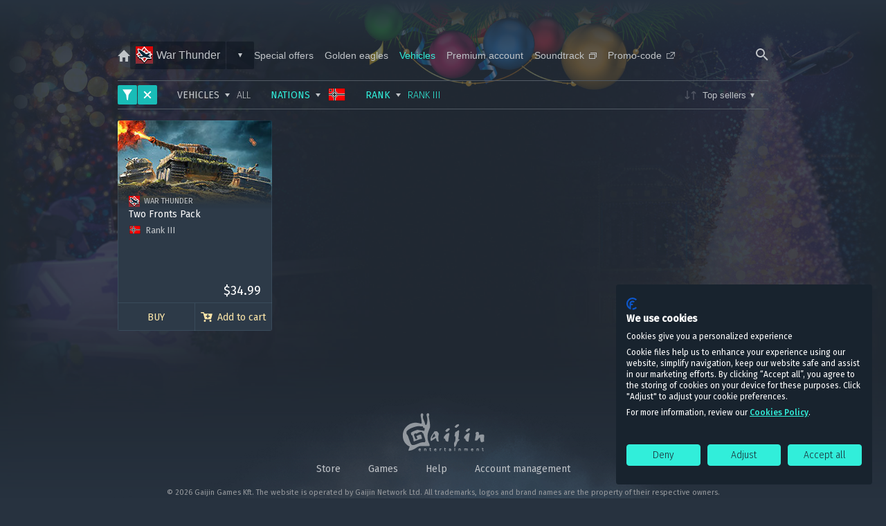

--- FILE ---
content_type: text/html; charset=UTF-8
request_url: https://store.gaijin.net/catalog.php?category=WarThunderPacks&search=wt_germany,wt_rank3&tag=1
body_size: 8315
content:
<!DOCTYPE html>
<html lang="en">
  <head>
        <title>Gaijin.Net Store / Vehicles</title>
        <meta charset="utf-8">
    <meta name="viewport" content="width=device-width, initial-scale=1">

    
    
              
    <link rel="shortcut icon" href="/templates/shop/assets/img/favicons/favicon.ico"/>
    <link rel="apple-touch-icon" href="/templates/shop/assets/img/favicons/apple-touch-icon.png" />
    <link rel="apple-touch-icon" sizes="57x57" href="/templates/shop/assets/img/favicons/apple-touch-icon-57x57.png">
    <link rel="apple-touch-icon" sizes="60x60" href="/templates/shop/assets/img/favicons/apple-touch-icon-60x60.png">
    <link rel="apple-touch-icon" sizes="72x72" href="/templates/shop/assets/img/favicons/apple-touch-icon-72x72.png">
    <link rel="apple-touch-icon" sizes="76x76" href="/templates/shop/assets/img/favicons/apple-touch-icon-76x76.png">
    <link rel="apple-touch-icon" sizes="80x80" href="/templates/shop/assets/img/favicons/apple-touch-icon-80x80.png">
    <link rel="apple-touch-icon" sizes="114x114" href="/templates/shop/assets/img/favicons/apple-touch-icon-114x114.png">
    <link rel="apple-touch-icon" sizes="120x120" href="/templates/shop/assets/img/favicons/apple-touch-icon-120x120.png">
    <link rel="apple-touch-icon" sizes="144x144" href="/templates/shop/assets/img/favicons/apple-touch-icon-144x144.png">
    <link rel="apple-touch-icon" sizes="152x152" href="/templates/shop/assets/img/favicons/apple-touch-icon-152x152.png">
    <link rel="apple-touch-icon" sizes="167x167" href="/templates/shop/assets/img/favicons/apple-touch-icon-167x167.png">
    <link rel="apple-touch-icon" sizes="180x180" href="/templates/shop/assets/img/favicons/apple-touch-icon-180x180.png">

    <link rel="apple-touch-icon-precomposed" href="/templates/shop/assets/img/favicons/apple-touch-icon-precomposed.png">
    <link rel="apple-touch-icon-precomposed" sizes="57x57" href="/templates/shop/assets/img/favicons/apple-touch-icon-precomposed-57x57.png">
    <link rel="apple-touch-icon-precomposed" sizes="60x60" href="/templates/shop/assets/img/favicons/apple-touch-icon-precomposed-60x60.png">
    <link rel="apple-touch-icon-precomposed" sizes="72x72" href="/templates/shop/assets/img/favicons/apple-touch-icon-precomposed-72x72.png">
    <link rel="apple-touch-icon-precomposed" sizes="76x76" href="/templates/shop/assets/img/favicons/apple-touch-icon-precomposed-76x76.png">
    <link rel="apple-touch-icon-precomposed" sizes="80x80" href="/templates/shop/assets/img/favicons/apple-touch-icon-precomposed-80x80.png">
    <link rel="apple-touch-icon-precomposed" sizes="114x114" href="/templates/shop/assets/img/favicons/apple-touch-icon-precomposed-114x114.png">
    <link rel="apple-touch-icon-precomposed" sizes="120x120" href="/templates/shop/assets/img/favicons/apple-touch-icon-precomposed-120x120.png">
    <link rel="apple-touch-icon-precomposed" sizes="144x144" href="/templates/shop/assets/img/favicons/apple-touch-icon-precomposed-144x144.png">
    <link rel="apple-touch-icon-precomposed" sizes="152x152" href="/templates/shop/assets/img/favicons/apple-touch-icon-precomposed-152x152.png">
    <link rel="apple-touch-icon-precomposed" sizes="167x167" href="/templates/shop/assets/img/favicons/apple-touch-icon-precomposed-167x167.png">
    <link rel="apple-touch-icon-precomposed" sizes="180x180" href="/templates/shop/assets/img/favicons/apple-touch-icon-precomposed-180x180.png">

    <link rel="stylesheet" type="text/css" href="https://static-store.gaijin.net/templates/shop/src/index.3f1dd666bc0ad9023c34.css">

    
    <link rel="preconnect" href="https://embed.gaijin.net/" />
    <link rel="preconnect" href="https://login.gaijin.net/" />

    <script src="https://static-store.gaijin.net/templates/shop/js/jquery-3.6.1.min.js?v=20260122_142553"></script>
    <script src="https://static-store.gaijin.net/templates/shop/js/custom.js?v=20260122_142553"></script>
    <script src="https://static-store.gaijin.net/templates/shop/js/profile.js?v=20260122_142553"></script>

    <script>
      
        window.translates = {
          filterAllItems: 'All',
          filterSeveralItems: 'Several',
          filterNoItems: 'No',
        };
        window.discountLocale = {
          days  : 'd.',
          hours : 'h.',
          mins  : 'm.',
          secs  : 's.',
        };
        window.isUserAuthenticated = !!'';
        window.cdnHost = 'https://static-store.gaijin.net';
        window.xsollaUrl = 'https://secure.gaijin.net/';
        window.assetsPublicPath = '//store.gaijin.net/templates/shop/assets';
        window.userEmail = '';
      
    </script>

    <script src="https://static-store.gaijin.net/templates/shop/js/build.js?v=20260122_142553"></script>
    <script defer src="https://static-store.gaijin.net/templates/shop/src/index.c1b18a62ba9beb96d7c4.js"></script>
    <script defer src="https://login.gaijin.net/js/require.js"></script>
  </head>

  <body class=" is-empty-cart " id="bodyRoot">
  <div class="popup popup_small js-popup" id="popup-activate-code">
  <div class="popup__overlay js-popup__close"></div>

  <div class="popup__content-wrapper">
    <div class="popup__close js-popup__close">
      <svg xmlns="http://www.w3.org/2000/svg">
        <use href="//store.gaijin.net/templates/shop/assets/img/svg/icon-plus.svg#icon-plus" />
      </svg>
    </div>

    <div class="popup__content popup-code-activation js-ajax-render js-code-activation"
         data-ajax-render-type="codeActivation"
    >
      <div class="popup-code-activation__body">
        <div class="popup-code-activation__media popup-code-activation__media_activation-code"></div>

        <div class="popup-code-activation__title">
          Bonus code activation
        </div>

                  <p class="popup-code-activation__comment">
            <a class='link' href='/login.php?return_enc=L2NhdGFsb2cucGhwP2NhdGVnb3J5PVdhclRodW5kZXJQYWNrcyZzZWFyY2g9d3RfZ2VybWFueSx3dF9yYW5rMyZ0YWc9MQ=='>Log in</a> to redeem your code
          </p>
              </div>

      <div class="popup-code-activation__warning">
        <svg class="popup-code-activation__warning--icon" xmlns="http://www.w3.org/2000/svg">
          <use href="//store.gaijin.net/templates/shop/assets/img/svg/icon-warning.svg#icon-warning" />
        </svg>

        Use only legitimately obtained codes. Be cautious: codes received from strangers may result in your account being blocked.
      </div>
    </div>
  </div>
</div>


<div class="popup js-popup" id="universalPopup">
  <div class="popup__overlay js-popup__close"></div>

  <div class="popup__content-wrapper">
    <div class="popup__close js-popup__close">
      <svg>
        <use href="//store.gaijin.net/templates/shop/assets/img/svg/icon-plus.svg#icon-plus" />
      </svg>
    </div>

    <div class="popup__content popup-universal">
      <div class="popup-universal__body article">
        <div class="popup-universal__title" id="universalPopupTitle"></div>
        <div id="universalPopupBody"></div>
      </div>

      <div class="popup-universal__footer" id="universalPopupFooter"></div>
    </div>
  </div>
</div>

<div class="popup popup_small js-popup" id="modalPopup">
  <div class="popup__overlay js-popup__close"></div>

  <div class="popup__content-wrapper">
    <div class="popup__close js-popup__close">
      <svg>
        <use href="//store.gaijin.net/templates/shop/assets/img/svg/icon-plus.svg#icon-plus" />
      </svg>
    </div>

    <div class="popup__content popup-modal">
      <div class="popup-modal__body article">
        <div class="popup-modal__title" id="modalPopupTitle"></div>
        <div id="modalPopupBody"></div>
      </div>
    </div>
  </div>
</div>

<!-- smodal -->
<div class="popup popup_modal js-popup" id="smodal">
  <div class="popup__overlay js-popup__close"></div>

  <div class="popup__content-wrapper">
    <div class="popup__close js-popup__close">
      <svg>
        <use href="//store.gaijin.net/templates/shop/assets/img/svg/icon-plus.svg#icon-plus" />
      </svg>
    </div>

    <div class="popup__content">
      <div class='popup__head'>
        <h4 class="popup__title js-smodal-title">-</h4>
      </div>

      <div class="popup__body js-smodal-body">
      </div>
    </div>
  </div>
</div>

<!-- js-popup-screens-->
<div id="rmodal" class="popup popup_legacy popup-legacy js-popup-screens">
  <div class="popup__overlay"></div>
  <div class="popup__inner js-popup-inner">
    <div class="popup__head">
      <div data-target="js-popup-screens" class="popup__close close--btn js-close">
        <svg>
          <use href="//store.gaijin.net/templates/shop/assets/img/svg/icon-plus.svg#icon-plus" />
        </svg>
      </div>
      <h4 class="popup__title js-popup-title">-</h4>
    </div>

    <div class="popup__body"></div>
  </div>
  <!-- popup__inner/-->
</div>
<!-- js-popup-screens/-->

<!-- Select country popup -->
<!-- /Select country popup -->

  
  
  
    <script>
      var CDN_HOST = "https://static-store.gaijin.net";
    </script>
  

    <div class="content content_not-auth ">
      <div id="sso-menu"></div>
<script type="application/javascript">
  const logoutUrl = "/login.php?op=logout&amp;return=/catalog.php?category=WarThunderPacks%26search=wt_germany,wt_rank3%26tag=1";
  const loginUrl = "/login.php?return_enc=L2NhdGFsb2cucGhwP2NhdGVnb3J5PVdhclRodW5kZXJQYWNrcyZzZWFyY2g9d3RfZ2VybWFueSx3dF9yYW5rMyZ0YWc9MQ==";

  let uid, jwt;

  
  const gseaParams = {"queryContext":"return_url=aHR0cHM6Ly9zdG9yZS5nYWlqaW4ubmV0&public_key=7Cgsc5xNVXm3Yup9WGuD&crc=e8c00bdccfa61713b3a80a5a6536973a&refresh_token=1&domain=store.gaijin.net"};
  const loginURI = "https://login.gaijin.net/";
  const embedURI = "https://embed.gaijin.net/";

  
    ((w) => {
      w['GSEA_init'] = {
        debug: false,

        loginURI,
        embedURI,

        embed: {
          template: 'default',
          page: 'default',
          language: undefined,
        },

        //autoLogin: true,
        sessionPolling: true,
        sessionPollingInterval: 10 * 60000,

        uid: uid || undefined,
        jwt: jwt || undefined,

        ...gseaParams,

        onLoad: (client) => {
          client.on('change', (newSession, oldSession) => {
            if (newSession.uid !== oldSession.uid) {
              if (newSession.rt) {
                window.location = `${loginUrl}&refresh_token=${newSession.rt}`
                return;
              } else if (!newSession.uid) {
                window.location = logoutUrl
                return;
              }
            }
          })
        }
      }
    })(window);
  
</script>
<script src="https://login.gaijin.net/gsea/gsea.js" defer></script>
<script type="application/javascript">
  const menuParams = {"langList":["en","de","ru","fr","es","pt","pl","cs","it","tr","ko","zh","ja"],"lang":"en","maxContentWidth":"100%","mobileBreakpoint":760,"defaultLinkTarget":"_self","support":{"uri":"https:\/\/support.gaijin.net\/","label":"Support","target":"_blank"},"shop":{"uri":"https:\/\/store.gaijin.net","label":"Store","style":"gold"},"links":[{"label":"0 GJN","uri":"\/balance.php","class":"GCM-Menu-ItemIcon_coins"}]};
  
    ((w) => {
      w['GCM_init'] = {
        uid: uid || undefined,
        jwt: jwt || undefined,
        ...menuParams,
        onLoad: [(client) => {
          client.on('lang_change', () => {
            const query = new URLSearchParams(window.location.search);
            if (query.get('skin_lang') !== client.lang) {
                query.set('skin_lang', client.lang);
                window.location.search = query.toString();
            }
          });
        }],
      }
    })(window);
  
</script>
<script src="https://login.gaijin.net/gcm/gcm.js" container-id="sso-menu" defer></script>
            <!-- site nav -->
        




<nav class="nav">
    <a class="nav__home " href="/">
    <svg>
      <use href="//store.gaijin.net/templates/shop/assets/img/svg/icon-house.svg#icon-house" />
    </svg>
  </a>
  
  
        <div class="nav__select nav-select">

      
      <div class="nav-select__trigger">
        <div class="nav-select__section">
          <div class="nav-select__name">
            <a class="nav-select__name-link hover-link" href="/storefront.php?category=WarThunder">
              <span class="inline-icon-label inline-icon-label_137"></span>
              War Thunder
            </a>
          </div>
        </div>

                <div class="nav-select__section nav-select__section_no-grow js-toggle-class"
             data-toggle-class="nav-select_open"
             data-toggle-closest-target="nav-select"
             data-toggle-outer-click-remove
        >
          <div class="nav-select__arrow"></div>
        </div>
        
      </div>

      
            <ul class="nav-select__dropdown">

        
          
          
          <li class="nav-select__dropdown-item">
            <a class="nav-select__dropdown-link
                nav-select__dropdown-link_current"
               href="/storefront.php?category=WarThunder">
              <div class="inline-icon-label inline-icon-label_137"></div>
              War Thunder
            </a>
          </li>
        
          
          
          <li class="nav-select__dropdown-item">
            <a class="nav-select__dropdown-link
               "
               href="/storefront.php?category=WarThunderMobileStore">
              <div class="inline-icon-label inline-icon-label_219"></div>
              War Thunder Mobile
            </a>
          </li>
        
          
          
          <li class="nav-select__dropdown-item">
            <a class="nav-select__dropdown-link
               "
               href="/storefront.php?category=ModernWarships">
              <div class="inline-icon-label inline-icon-label_211"></div>
              Modern Warships
            </a>
          </li>
        
          
          
          <li class="nav-select__dropdown-item">
            <a class="nav-select__dropdown-link
               "
               href="/storefront.php?category=Enlisted">
              <div class="inline-icon-label inline-icon-label_173"></div>
              Enlisted
            </a>
          </li>
        
          
          
          <li class="nav-select__dropdown-item">
            <a class="nav-select__dropdown-link
               "
               href="/storefront.php?category=Crossout">
              <div class="inline-icon-label inline-icon-label_161"></div>
              Crossout
            </a>
          </li>
        
          
          
          <li class="nav-select__dropdown-item">
            <a class="nav-select__dropdown-link
               "
               href="/storefront.php?category=StarConflict">
              <div class="inline-icon-label inline-icon-label_138"></div>
              Star Conflict
            </a>
          </li>
        
          
          
          <li class="nav-select__dropdown-item">
            <a class="nav-select__dropdown-link
               "
               href="/storefront.php?category=ActiveMatter">
              <div class="inline-icon-label inline-icon-label_233"></div>
              Active Matter
            </a>
          </li>
              </ul>
          </div>
    
      <div class="nav__select nav-select nav-select_adaptive">
    <div class="nav-select__trigger js-toggle-class"
         data-toggle-class="nav-select_open"
         data-toggle-closest-target="nav-select"
         data-toggle-outer-click-remove
    >
      <div class="nav-select__section">
        <div class="nav-select__name">
                                
                      
                      
                      
                                    Vehicles
                          
                      
          
                  </div>
        <div class="nav-select__arrow"></div>
      </div>
    </div>

    <ul class="nav-select__dropdown">
  
          
    
    
    <li class="nav-select__dropdown-item">
      <a class="nav-select__dropdown-link" href="/catalog.php?category=SpecOffers">
        Special offers
      </a>
    </li>

  
          
    
    
    <li class="nav-select__dropdown-item">
      <a class="nav-select__dropdown-link" href="/catalog.php?category=GoldenEagles">
        Golden eagles
      </a>
    </li>

  
    
    
    <li class="nav-select__dropdown-item">
      <a class="nav-select__dropdown-link nav-select__dropdown-link_current" href="/catalog.php?category=WarThunderPacks">
        Vehicles
      </a>
    </li>

  
    
    
    <li class="nav-select__dropdown-item">
      <a class="nav-select__dropdown-link" href="/catalog.php?category=PremiumAccount">
        Premium account
      </a>
    </li>

  
    
  <li class="nav-select__dropdown-item">
          <a class="nav-select__dropdown-link" href="http://warthunder.com/en/soundtrack" target="_blank">
        Soundtrack

        <svg class="nav-select__icon-external-link" xmlns="http://www.w3.org/2000/svg">
          <use href="//store.gaijin.net/templates/shop/assets/img/svg/icon-external-link.svg#icon-external-link" />
        </svg>
      </a>
      </li>
  
  
    <li class="nav-select__dropdown-item">
    <!-- Throught popup -->
    <!--div class="nav-select__dropdown-link js-popup__trigger" data-popup-id="popup-activate-code">
      Promo-code
    </div-->

    <a class="nav-select__dropdown-link" href="/activate.php">
      Promo-code

      <svg class="nav-select__icon-external-link nav-select__icon-external-link_arrow" xmlns="http://www.w3.org/2000/svg">
        <use href="//store.gaijin.net/templates/shop/assets/img/svg/icon-external-link_arrow.svg#icon-external-link_arrow" />
      </svg>
    </a>
  </li>
  
  
    </ul>
  </div>

  
  <div class="nav__right">
    
                  <div class="nav__search search-inline search-inline_nav-bar js-search-redirect"
             data-search-redirect-action ="https://store.gaijin.net/search.php?search="
        >
          <svg class="search-inline__trigger-icon js-search-redirect__trigger">
            <use href="//store.gaijin.net/templates/shop/assets/img/svg/icon-magnifier.svg#icon-magnifier"></use>
          </svg>

          <div class="search-inline__wrapper">
            <svg class="search-inline__icon">
              <use href="//store.gaijin.net/templates/shop/assets/img/svg/icon-magnifier.svg#icon-magnifier"></use>
            </svg>

            <input class="search-inline__input search-inline__input_with-icon js-search-redirect__input" />

            <div class="search-inline__button input-button js-search-redirect__submit">
              Find
            </div>
          </div>
        </div>
            </div>
</nav>

      
              
<!-- background -->
<div class="content__background">
  <div class="content__background--image_lazy js-lazy-load"
       data-bg="https://static-store.gaijin.net/img/storefront/custom/en_gaijin/11bg2.jpg">
  </div>
</div>


  <!-- filter-->
  <section class="section filter">
    
    <div class="filter__wrapper">


      <div class="filter__left">
                  <div class="filter-state js-filter-state">
            <div class="filter-state__filter-icon js-toggle-class"
                 data-toggle-class="filter-mobile-popup_visible"
                 data-toggle-target-id="filterMobilePopup"
                 data-body-block
            >
              <svg>
                <use href="//store.gaijin.net/templates/shop/assets/img/svg/icon-filter.svg#icon-filter" />
              </svg>

              <div class="filter-state__counter">
                FILTER

                <span class="filter-state__count js-filter-state__counter"></span>
              </div>
            </div>

                          <a class="filter-state__clear" href="/catalog.php?category=WarThunderPacks">
                <svg>
                  <use href="//store.gaijin.net/templates/shop/assets/img/svg/icon-plus.svg#icon-plus" />
                </svg>
              </a>

                      </div>

            

<div class="filter-mobile-popup" id="filterMobilePopup">
  <div class="filter-mobile-popup__header">
    <a class="filter-mobile-popup__submit-button input-button js-filter-select__submit" href="#">
      APPLY
    </a>

    <div class="filter-mobile-popup__button input-button input-button_light js-toggle-class"
         data-toggle-class="filter-mobile-popup_visible"
         data-toggle-target-id="filterMobilePopup"
         data-body-block
    >
      CLOSE
    </div>
  </div>

<div class="filter__select filter-select js-filter-select">
  <div class="filter-select__label">
    Vehicles
  </div>

  <div class="filter-select__current js-filter-select__current">
    <svg class="filter-select__arrow">
      <use href="//store.gaijin.net/templates/shop/assets/img/svg/icon-triangle.svg#icon-triangle" />
    </svg>

    <span class="js-filter-select__current-name">
      All
    </span>
  </div>

  <div class="filter-select__dropdown">
    <a class="filter-select__dropdown-item--all js-filter-select__item"
       href="/catalog.php?category=WarThunderPacks&search=wt_germany,wt_rank3&tag=1"
    >
      <span class="js-filter-select__item-all">
        All types
      </span>
    </a>

    <ul class="filter-select__dropdown-list">
                            <li class="filter-select__dropdown-item js-filter-select__item " data-filter-search="wt_tanks">
          <div class="filter-select__checkbox js-filter-select__item-checkbox">
            <svg>
              <use href="//store.gaijin.net/templates/shop/assets/img/svg/icon-check.svg#icon-check" />
            </svg>
          </div>

          <span class="js-filter-select__item-name">
            <i class="flag tanks"></i>
            Army
          </span>

          <a
            class="filter-select__dropdown-item--only js-filter-select__item-only"
            href="/catalog.php?category=WarThunderPacks&search=wt_germany,wt_rank3,wt_tanks&tag=1"
          >
            only
          </a>

        </li>
                        <li class="filter-select__dropdown-item js-filter-select__item " data-filter-search="wt_air">
          <div class="filter-select__checkbox js-filter-select__item-checkbox">
            <svg>
              <use href="//store.gaijin.net/templates/shop/assets/img/svg/icon-check.svg#icon-check" />
            </svg>
          </div>

          <span class="js-filter-select__item-name">
            <i class="flag air"></i>
            Aviation
          </span>

          <a
            class="filter-select__dropdown-item--only js-filter-select__item-only"
            href="/catalog.php?category=WarThunderPacks&search=wt_germany,wt_rank3,wt_air&tag=1"
          >
            only
          </a>

        </li>
                        <li class="filter-select__dropdown-item js-filter-select__item " data-filter-search="wt_navy">
          <div class="filter-select__checkbox js-filter-select__item-checkbox">
            <svg>
              <use href="//store.gaijin.net/templates/shop/assets/img/svg/icon-check.svg#icon-check" />
            </svg>
          </div>

          <span class="js-filter-select__item-name">
            <i class="flag navy"></i>
            Fleet
          </span>

          <a
            class="filter-select__dropdown-item--only js-filter-select__item-only"
            href="/catalog.php?category=WarThunderPacks&search=wt_germany,wt_rank3,wt_navy&tag=1"
          >
            only
          </a>

        </li>
                        <li class="filter-select__dropdown-item js-filter-select__item " data-filter-search="wt_helicopters">
          <div class="filter-select__checkbox js-filter-select__item-checkbox">
            <svg>
              <use href="//store.gaijin.net/templates/shop/assets/img/svg/icon-check.svg#icon-check" />
            </svg>
          </div>

          <span class="js-filter-select__item-name">
            <i class="flag helicopters"></i>
            Helicopters
          </span>

          <a
            class="filter-select__dropdown-item--only js-filter-select__item-only"
            href="/catalog.php?category=WarThunderPacks&search=wt_germany,wt_rank3,wt_helicopters&tag=1"
          >
            only
          </a>

        </li>
              </ul>

    <a class="filter-select__input-button filter-select__input-button_disable input-button input-button_small js-filter-select__submit" href="#">
      Apply
    </a>
  </div>
</div>

<div class="filter__select filter-select js-filter-select">
  <div class="filter-select__label">
    Nations
  </div>

  <div class="filter-select__current filter-select__current_only-flag js-filter-select__current">
    <svg class="filter-select__arrow">
      <use href="//store.gaijin.net/templates/shop/assets/img/svg/icon-triangle.svg#icon-triangle" />
    </svg>

    <span class="js-filter-select__current-name">
      All
    </span>
  </div>

  <div class="filter-select__dropdown">
    <a class="filter-select__dropdown-item--all js-filter-select__item"
       href="/catalog.php?category=WarThunderPacks&search=wt_rank3&tag=1"
    >
      <span class="js-filter-select__item-all">
        All nations
      </span>
    </a>

    <ul class="filter-select__dropdown-list filter-select__dropdown-list_2-columns">
                            <li class="filter-select__dropdown-item js-filter-select__item " data-filter-search="wt_ussr">
          <div class="filter-select__checkbox js-filter-select__item-checkbox">
            <svg>
              <use href="//store.gaijin.net/templates/shop/assets/img/svg/icon-check.svg#icon-check" />
            </svg>
          </div>

          <span class="js-filter-select__item-name">
            <i class="flag ussr"></i>
            <span class="is-name">USSR</span>
          </span>

          <a class="filter-select__dropdown-item--only js-filter-select__item-only"
             href="/catalog.php?category=WarThunderPacks&search=wt_rank3,wt_ussr&tag=1"
          >
            only
          </a>
        </li>
                        <li class="filter-select__dropdown-item js-filter-select__item filter-select__dropdown-item_selected" data-filter-search="wt_germany">
          <div class="filter-select__checkbox js-filter-select__item-checkbox">
            <svg>
              <use href="//store.gaijin.net/templates/shop/assets/img/svg/icon-check.svg#icon-check" />
            </svg>
          </div>

          <span class="js-filter-select__item-name">
            <i class="flag de"></i>
            <span class="is-name">Germany</span>
          </span>

          <a class="filter-select__dropdown-item--only js-filter-select__item-only"
             href="/catalog.php?category=WarThunderPacks&search=wt_rank3,wt_germany&tag=1"
          >
            only
          </a>
        </li>
                        <li class="filter-select__dropdown-item js-filter-select__item " data-filter-search="wt_usa">
          <div class="filter-select__checkbox js-filter-select__item-checkbox">
            <svg>
              <use href="//store.gaijin.net/templates/shop/assets/img/svg/icon-check.svg#icon-check" />
            </svg>
          </div>

          <span class="js-filter-select__item-name">
            <i class="flag usa"></i>
            <span class="is-name">USA</span>
          </span>

          <a class="filter-select__dropdown-item--only js-filter-select__item-only"
             href="/catalog.php?category=WarThunderPacks&search=wt_rank3,wt_usa&tag=1"
          >
            only
          </a>
        </li>
                        <li class="filter-select__dropdown-item js-filter-select__item " data-filter-search="wt_britain">
          <div class="filter-select__checkbox js-filter-select__item-checkbox">
            <svg>
              <use href="//store.gaijin.net/templates/shop/assets/img/svg/icon-check.svg#icon-check" />
            </svg>
          </div>

          <span class="js-filter-select__item-name">
            <i class="flag uk"></i>
            <span class="is-name">Great Britain</span>
          </span>

          <a class="filter-select__dropdown-item--only js-filter-select__item-only"
             href="/catalog.php?category=WarThunderPacks&search=wt_rank3,wt_britain&tag=1"
          >
            only
          </a>
        </li>
                        <li class="filter-select__dropdown-item js-filter-select__item " data-filter-search="wt_japan">
          <div class="filter-select__checkbox js-filter-select__item-checkbox">
            <svg>
              <use href="//store.gaijin.net/templates/shop/assets/img/svg/icon-check.svg#icon-check" />
            </svg>
          </div>

          <span class="js-filter-select__item-name">
            <i class="flag jp"></i>
            <span class="is-name">Japan</span>
          </span>

          <a class="filter-select__dropdown-item--only js-filter-select__item-only"
             href="/catalog.php?category=WarThunderPacks&search=wt_rank3,wt_japan&tag=1"
          >
            only
          </a>
        </li>
                        <li class="filter-select__dropdown-item js-filter-select__item " data-filter-search="wt_italy">
          <div class="filter-select__checkbox js-filter-select__item-checkbox">
            <svg>
              <use href="//store.gaijin.net/templates/shop/assets/img/svg/icon-check.svg#icon-check" />
            </svg>
          </div>

          <span class="js-filter-select__item-name">
            <i class="flag it"></i>
            <span class="is-name">Italy</span>
          </span>

          <a class="filter-select__dropdown-item--only js-filter-select__item-only"
             href="/catalog.php?category=WarThunderPacks&search=wt_rank3,wt_italy&tag=1"
          >
            only
          </a>
        </li>
                        <li class="filter-select__dropdown-item js-filter-select__item " data-filter-search="wt_france">
          <div class="filter-select__checkbox js-filter-select__item-checkbox">
            <svg>
              <use href="//store.gaijin.net/templates/shop/assets/img/svg/icon-check.svg#icon-check" />
            </svg>
          </div>

          <span class="js-filter-select__item-name">
            <i class="flag fr"></i>
            <span class="is-name">France</span>
          </span>

          <a class="filter-select__dropdown-item--only js-filter-select__item-only"
             href="/catalog.php?category=WarThunderPacks&search=wt_rank3,wt_france&tag=1"
          >
            only
          </a>
        </li>
                        <li class="filter-select__dropdown-item js-filter-select__item " data-filter-search="wt_china">
          <div class="filter-select__checkbox js-filter-select__item-checkbox">
            <svg>
              <use href="//store.gaijin.net/templates/shop/assets/img/svg/icon-check.svg#icon-check" />
            </svg>
          </div>

          <span class="js-filter-select__item-name">
            <i class="flag cn"></i>
            <span class="is-name">China</span>
          </span>

          <a class="filter-select__dropdown-item--only js-filter-select__item-only"
             href="/catalog.php?category=WarThunderPacks&search=wt_rank3,wt_china&tag=1"
          >
            only
          </a>
        </li>
                        <li class="filter-select__dropdown-item js-filter-select__item " data-filter-search="wt_sweden">
          <div class="filter-select__checkbox js-filter-select__item-checkbox">
            <svg>
              <use href="//store.gaijin.net/templates/shop/assets/img/svg/icon-check.svg#icon-check" />
            </svg>
          </div>

          <span class="js-filter-select__item-name">
            <i class="flag se"></i>
            <span class="is-name">Sweden</span>
          </span>

          <a class="filter-select__dropdown-item--only js-filter-select__item-only"
             href="/catalog.php?category=WarThunderPacks&search=wt_rank3,wt_sweden&tag=1"
          >
            only
          </a>
        </li>
                        <li class="filter-select__dropdown-item js-filter-select__item " data-filter-search="wt_israel">
          <div class="filter-select__checkbox js-filter-select__item-checkbox">
            <svg>
              <use href="//store.gaijin.net/templates/shop/assets/img/svg/icon-check.svg#icon-check" />
            </svg>
          </div>

          <span class="js-filter-select__item-name">
            <i class="flag il"></i>
            <span class="is-name">Israel</span>
          </span>

          <a class="filter-select__dropdown-item--only js-filter-select__item-only"
             href="/catalog.php?category=WarThunderPacks&search=wt_rank3,wt_israel&tag=1"
          >
            only
          </a>
        </li>
              </ul>

    <a class="filter-select__input-button filter-select__input-button_disable input-button input-button_small js-filter-select__submit" href="#">
      Apply
    </a>
  </div>
</div>

<div class="filter__select filter-select js-filter-select">
  <div class="filter-select__label">
    Rank
  </div>

  <div class="filter-select__current js-filter-select__current">
    <svg class="filter-select__arrow">
      <use href="//store.gaijin.net/templates/shop/assets/img/svg/icon-triangle.svg#icon-triangle" />
    </svg>

    <span class="js-filter-select__current-name">
      All
    </span>
  </div>

  <div class="filter-select__dropdown">
    <a class="filter-select__dropdown-item--all js-filter-select__item"
       href="/catalog.php?category=WarThunderPacks&search=wt_germany&tag=1"
    >
      <span class="js-filter-select__item-all">
        All ranks
      </span>
    </a>

    <ul class="filter-select__dropdown-list">
                            <li class="filter-select__dropdown-item js-filter-select__item " data-filter-search="wt_rank1">
          <div class="filter-select__checkbox js-filter-select__item-checkbox">
            <svg>
              <use href="//store.gaijin.net/templates/shop/assets/img/svg/icon-check.svg#icon-check" />
            </svg>
          </div>

          <span class="js-filter-select__item-name">
            <!-- i class="flag rank1"></i -->
            Rank I
          </span>

          <a
            class="filter-select__dropdown-item--only js-filter-select__item-only"
            href="/catalog.php?category=WarThunderPacks&search=wt_germany,wt_rank1&tag=1"
          >
            only
          </a>
        </li>
                        <li class="filter-select__dropdown-item js-filter-select__item " data-filter-search="wt_rank2">
          <div class="filter-select__checkbox js-filter-select__item-checkbox">
            <svg>
              <use href="//store.gaijin.net/templates/shop/assets/img/svg/icon-check.svg#icon-check" />
            </svg>
          </div>

          <span class="js-filter-select__item-name">
            <!-- i class="flag rank2"></i -->
            Rank II
          </span>

          <a
            class="filter-select__dropdown-item--only js-filter-select__item-only"
            href="/catalog.php?category=WarThunderPacks&search=wt_germany,wt_rank2&tag=1"
          >
            only
          </a>
        </li>
                        <li class="filter-select__dropdown-item js-filter-select__item filter-select__dropdown-item_selected" data-filter-search="wt_rank3">
          <div class="filter-select__checkbox js-filter-select__item-checkbox">
            <svg>
              <use href="//store.gaijin.net/templates/shop/assets/img/svg/icon-check.svg#icon-check" />
            </svg>
          </div>

          <span class="js-filter-select__item-name">
            <!-- i class="flag rank3"></i -->
            Rank III
          </span>

          <a
            class="filter-select__dropdown-item--only js-filter-select__item-only"
            href="/catalog.php?category=WarThunderPacks&search=wt_germany,wt_rank3&tag=1"
          >
            only
          </a>
        </li>
                        <li class="filter-select__dropdown-item js-filter-select__item " data-filter-search="wt_rank4">
          <div class="filter-select__checkbox js-filter-select__item-checkbox">
            <svg>
              <use href="//store.gaijin.net/templates/shop/assets/img/svg/icon-check.svg#icon-check" />
            </svg>
          </div>

          <span class="js-filter-select__item-name">
            <!-- i class="flag rank4"></i -->
            Rank IV
          </span>

          <a
            class="filter-select__dropdown-item--only js-filter-select__item-only"
            href="/catalog.php?category=WarThunderPacks&search=wt_germany,wt_rank4&tag=1"
          >
            only
          </a>
        </li>
                        <li class="filter-select__dropdown-item js-filter-select__item " data-filter-search="wt_rank5">
          <div class="filter-select__checkbox js-filter-select__item-checkbox">
            <svg>
              <use href="//store.gaijin.net/templates/shop/assets/img/svg/icon-check.svg#icon-check" />
            </svg>
          </div>

          <span class="js-filter-select__item-name">
            <!-- i class="flag rank5"></i -->
            Rank V
          </span>

          <a
            class="filter-select__dropdown-item--only js-filter-select__item-only"
            href="/catalog.php?category=WarThunderPacks&search=wt_germany,wt_rank5&tag=1"
          >
            only
          </a>
        </li>
                        <li class="filter-select__dropdown-item js-filter-select__item " data-filter-search="wt_rank6">
          <div class="filter-select__checkbox js-filter-select__item-checkbox">
            <svg>
              <use href="//store.gaijin.net/templates/shop/assets/img/svg/icon-check.svg#icon-check" />
            </svg>
          </div>

          <span class="js-filter-select__item-name">
            <!-- i class="flag rank6"></i -->
            Rank VI
          </span>

          <a
            class="filter-select__dropdown-item--only js-filter-select__item-only"
            href="/catalog.php?category=WarThunderPacks&search=wt_germany,wt_rank6&tag=1"
          >
            only
          </a>
        </li>
                        <li class="filter-select__dropdown-item js-filter-select__item " data-filter-search="wt_rank7">
          <div class="filter-select__checkbox js-filter-select__item-checkbox">
            <svg>
              <use href="//store.gaijin.net/templates/shop/assets/img/svg/icon-check.svg#icon-check" />
            </svg>
          </div>

          <span class="js-filter-select__item-name">
            <!-- i class="flag rank7"></i -->
            Rank VII
          </span>

          <a
            class="filter-select__dropdown-item--only js-filter-select__item-only"
            href="/catalog.php?category=WarThunderPacks&search=wt_germany,wt_rank7&tag=1"
          >
            only
          </a>
        </li>
                        <li class="filter-select__dropdown-item js-filter-select__item " data-filter-search="wt_rank8">
          <div class="filter-select__checkbox js-filter-select__item-checkbox">
            <svg>
              <use href="//store.gaijin.net/templates/shop/assets/img/svg/icon-check.svg#icon-check" />
            </svg>
          </div>

          <span class="js-filter-select__item-name">
            <!-- i class="flag rank8"></i -->
            Rank VIII
          </span>

          <a
            class="filter-select__dropdown-item--only js-filter-select__item-only"
            href="/catalog.php?category=WarThunderPacks&search=wt_germany,wt_rank8&tag=1"
          >
            only
          </a>
        </li>
              </ul>

    <a class="filter-select__input-button filter-select__input-button_disable input-button input-button_small js-filter-select__submit" href="#">
      Apply
    </a>
  </div>
</div>



</div>

              </div>


      <div class="filter__right">
        
          <div class="dropdown dropdown_to-left dropdown_no-background">
    <div class="dropdown__trigger js-toggle-class"
         data-toggle-class="dropdown_open"
         data-toggle-closest-target="dropdown"
         data-toggle-outer-click-remove
    >
      <div class="dropdown__current">
        <svg class="filter__sort-icon">
          <use href="//store.gaijin.net/templates/shop/assets/img/svg/icon-sort.svg#icon-sort" />
        </svg>

                  Top sellers
              </div>

      <div class="dropdown__arrow"></div>
    </div>

    <div class="dropdown__content">

      
      
              <div class="filter__name filter__name_active dropdown__item">
          Top sellers
        </div>
      
              <a class="filter__name dropdown__item" href="https://store.gaijin.net/catalog.php?category=WarThunderPacks&tag=1&order=newest">
          Newest
        </a>
      
              <a class="filter__name dropdown__item" href="https://store.gaijin.net/catalog.php?category=WarThunderPacks&tag=1&order=price&dir=asc">
          Inexpensive first
        </a>
      
              <a class="filter__name dropdown__item" href="https://store.gaijin.net/catalog.php?category=WarThunderPacks&tag=1&order=price">
          Expensive first
        </a>
      

    </div>
  </div>
      </div>
    </div>
  </section>

<section class="section showcase">
  
  
  <div class="showcase__content-wrapper">
    
    <!-- shop-->
      
<!-- view types -->

  
<div class="showcase__item product-widget js-cart__cart-item  "
     data-cart-item-id="13968"
>
      <a class="product-widget__link" href="https://store.gaijin.net/story.php?id=13968"></a>
  
  <div class="product-widget__header">
    









    </div>

  <div class="product-widget__body ">
          <div class="product-widget__poster product-widget-poster">
        <img class="js-lazy-load" data-src="https://static-store.gaijin.net/img/items/608653E4-2DE2-4D09-A189-C4522E51FAC6.jpg?v=5f2c4c9f8521f9804a0dc602ad44f701" alt="" />
      </div>
    
    <div class="product-widget__description product-widget-description">
      
      <div class="product-widget-description__game-label">
        <span class="inline-icon-label inline-icon-label_137"></span>
        War Thunder
      </div>

      <div class="product-widget-description__title">
        Two Fronts Pack
      </div>

              <div class="product-widget-description__comment">
          <div class="flag flag_wt_germany"></div>

                      Rank III
                  </div>
      
      <!-- table to avoid user content markup errors -->
      <table class="product-widget-description__short-description-wrapper">
        <tr><td>
          <div class="product-widget-description__short-description">
            
<ul>
<li><i class="flag germany"> </i><i class="flag rank-3"></i><i class="flag tanks"></i>Pz.Kpfw. VI Tiger Ausf.H1 Ostfront</li>
<li><i class="flag germany"> </i><i class="flag rank-3"></i><i class="flag tanks"></i>Pz.Kpfw. VI Tiger Ausf.H1 Westfront</li>
<li><i class="flag germany"> </i><i class="flag rank-3"></i><i class="flag tanks"></i>Flakpanzer IV Ostwind II Ostfront</li>
<li><i class="premium-wt"></i>Premium account for 15 days</li>
<li><i class="eagle-wt"></i>1000 Golden Eagles</li>
</ul>

          </div>
        </td></tr>
      </table>
    </div>
  </div>

  <div class="product-widget__footer">
          <div class="product-widget__price showcase-item-price">
                                                
                              <span class="showcase-item-price__default">
              $34.99
            </span>
          
                        </div>

    
          <div class="product-widget__buy product-widget-buy ">
                  <div class="product-widget-buy__section-wrapper product-widget-buy__section-wrapper_isAdded">
            <div class="product-widget-buy__section main__uppercase">
              <a class="product-widget-buy__link" href="https://store.gaijin.net/cart.php"></a>

              Checkout
            </div>

            <div class="product-widget-buy__section product-widget-buy__section_added-to-cart">
              <a class="product-widget-buy__link" href="https://store.gaijin.net/cart.php"></a>

              <svg class="product-widget-buy__basket-icon product-widget-buy__basket-icon_ok">
                <use href="//store.gaijin.net/templates/shop/assets/img/svg/icon-cart_ok.svg#icon-cart_ok" />
              </svg>

              <span class="main__mobile-hidden">
                In the cart
              </span>
            </div>
          </div>

          <div class="product-widget-buy__section-wrapper">
            <div class="product-widget-buy__section main__uppercase">
                                  <a class="product-widget-buy__link" href="/story.php?title=Two-Fronts-Pack&popupId=buy-popup"></a>
                
                                                Buy
                              
                          </div>

                          <div class="product-widget-buy__section js-cart__add">
                                  <a class="product-widget-buy__link" href="/login.php?return_enc=L2NhdGFsb2cucGhwP2NhdGVnb3J5PVdhclRodW5kZXJQYWNrcyZzZWFyY2g9d3RfZ2VybWFueSx3dF9yYW5rMyZ0YWc9MQ=="></a>
                
                <svg class="product-widget-buy__basket-icon product-widget-buy__basket-icon_add">
                  <use href="//store.gaijin.net/templates/shop/assets/img/svg/icon-cart_plus.svg#icon-cart_plus" />
                </svg>

                <span class="main__mobile-hidden">
                  Add to cart
                </span>
              </div>
                      </div>
              </div>
      </div>
</div>

      
    <!-- shop/-->
  </div>
</section>
      
          </div><!-- end content -->

    <!-- footer -->

<footer class="footer">
  <a class="footer__logo hover-link" href="https://gaijin.net/en">
    <svg viewBox="0 0 94 44">
      <use href="//store.gaijin.net/templates/shop/assets/img/svg/logo-gaijin.svg#logo-gaijin" />
    </svg>
  </a>

  <ul class="footer__menu">
    <li class="footer__menu-item">
      <a class="hover-link" href="/">
        Store
      </a>
    </li>

    <li class="footer__menu-item">
      <a class="hover-link" href="https://gaijin.net/en">
        Games
      </a>
    </li>

    <li class="footer__menu-item">
      <a class="hover-link" href="https://support.gaijin.net/hc/en-us/requests">
        Help
      </a>
    </li>

    <li class="footer__menu-item">
      <a class="hover-link" href="/profile.php">
        Account management
      </a>
    </li>
  </ul>

  <p class="footer__copyright">
    © 2026 Gaijin Games Kft. The website is operated by Gaijin Network Ltd. All trademarks, logos and brand names are the property of their respective owners.
  </p>

  <div class="footer__pay-systems footer-pay-systems">
    <div class="footer-pay-systems__xsolla">
      <img src="//store.gaijin.net/templates/shop/assets/img/png/logo-xsolla.png" alt="Xsolla" />
      <div>
        Xsolla is a global authorized distributor for the Gaijin.net store.
      </div>
    </div>

    <div class="footer-pay-systems__divider"></div>

    <img class="footer-pay-systems__mc" src="//store.gaijin.net/templates/shop/assets/img/svg/vendors/MasterCard_grey.svg" alt="MasterCard">

    <img class="footer-pay-systems__visa" src="//store.gaijin.net/templates/shop/assets/img/svg/vendors/Visa_grey.svg" alt="Visa">

      </div>

  <ul class="footer__links">
    <li class="footer__links-item">
      <a href="https://legal.gaijin.net/en/">
          Terms and Conditions
      </a>
    </li>

    <li class="footer__links-item">
      <a href="https://legal.gaijin.net/en/termsofservice">
        Terms of Service
      </a>
    </li>

    <li class="footer__links-item">
      <a href="https://legal.gaijin.net/en/privacypolicy">
        Privacy policy
      </a>
    </li>

    <li class="footer__links-item">
      <a href="https://legal.gaijin.net/en/storepolicy">
        Store policy
      </a>
    </li>

    <li class="footer__links-item">
      <a class="js-cookie-policy" href="https://legal.gaijin.net/cookie">
        Cookie Settings
      </a>
    </li>

    
          <li class="footer__links-item">
        DEPICTION OF ANY REAL-WORLD WEAPON OR VEHICLE IN THIS GAME DOES NOT MEAN PARTICIPATION IN GAME DEVELOPMENT, SPONSORSHIP OR ENDORSEMENT BY ANY WEAPON OR VEHICLE MANUFACTURER.
      </li>
      </ul>
</footer>

    

  

  <!-- Google Tag Manager -->
  <noscript><iframe src="//www.googletagmanager.com/ns.html?id=GTM-M5MCJ8M"
                    height="0" width="0" style="display:none;visibility:hidden"></iframe></noscript>
  <script>(function(w,d,s,l,i){w[l]=w[l]||[];w[l].push({'gtm.start':
              new Date().getTime(),event:'gtm.js'});var f=d.getElementsByTagName(s)[0],
              j=d.createElement(s),dl=l!='dataLayer'?'&l='+l:'';j.async=true;j.src=
              '//www.googletagmanager.com/gtm.js?id='+i+dl;f.parentNode.insertBefore(j,f);
      })(window,document,'script','dataLayer','GTM-M5MCJ8M');</script>
  <!-- End Google Tag Manager -->

      
  <div class="sticky-bottom">
          
          
                </div>

    
      
    
    </body>
</html>


--- FILE ---
content_type: text/css
request_url: https://consent.cookiefirst.com/sites/store.gaijin.net-6b78056c-61af-4df2-ac99-2b3cc673b0cb/styles.css?v=2f376b50-1c55-453e-aba6-8883f7c92615
body_size: 215
content:
.cookiefirst-root {--banner-font-family: inherit !important;--banner-width: 100% !important;--banner-bg-color: rgba(24, 35, 46, 1) !important;--banner-shadow: 0 !important;--banner-text-color: rgba(255, 255, 255, 1) !important;--banner-outline-color: rgba(49, 238, 218, 1) !important;--banner-accent-color: rgba(49, 238, 218, 1) !important;--banner-text-on-accent-bg: rgba(0,0,0,1) !important;--banner-border-radius:4px !important;--banner-backdrop-color: rgba(0,0,0,0.1) !important;--banner-widget-border-radius: 4px !important;--banner-btn-primary-text:rgba(24, 35, 46, 1) !important;--banner-btn-primary-bg:rgba(49, 238, 218, 1) !important;--banner-btn-primary-border-color:rgba(49, 238, 218, 1) !important;--banner-btn-primary-border-radius:4px !important;--banner-btn-primary-hover-text:rgba(49, 238, 218, 1) !important;--banner-btn-primary-hover-bg:rgba(49, 238, 218, 0) !important;--banner-btn-primary-hover-border-color:rgba(49, 238, 218, 1) !important;--banner-btn-primary-hover-border-radius:4px !important;--banner-btn-secondary-text:rgba(24, 35, 46, 1) !important;--banner-btn-secondary-bg:rgba(49, 238, 218, 1) !important;--banner-btn-secondary-border-color:rgba(49, 238, 218, 1) !important;--banner-btn-secondary-border-radius:4px !important;--banner-btn-secondary-hover-text:rgba(49, 238, 218, 1) !important;--banner-btn-secondary-hover-bg:rgba(0,0,0,0) !important;--banner-btn-secondary-hover-border-color:rgba(49, 238, 218, 1) !important;--banner-btn-secondary-hover-border-radius:4px !important;--banner-btn-floating-bg:rgba(49, 238, 218, 1) !important;--banner-btn-floating-border:rgba(49, 238, 218, 1) !important;--banner-btn-floating-icon:rgba(24, 35, 46, 1) !important;--banner-btn-floating-hover-bg:rgba(49, 238, 218, 0) !important;--banner-btn-floating-hover-border:rgba(49, 238, 218, 1) !important;--banner-btn-floating-hover-icon:rgba(49, 238, 218, 1) !important;}.cookiefirst-root * {scrollbar-color: rgba(49, 238, 218, 0.4) rgba(49, 238, 218, 0.1);scrollbar-width: thin !important;scrollbar-face-color:rgba(49, 238, 218, 0.4);scrollbar-arrow-color: rgba(49, 238, 218, 0.4);scrollbar-track-color: rgba(49, 238, 218, 0.1);scrollbar-shadow-color: rgba(49, 238, 218, 0.4) ;scrollbar-highlight-color: transparent;scrollbar-3dlight-color: transparent;scrollbar-darkshadow-Color: transparent;}.cookiefirst-root *::-webkit-scrollbar {width: 8px !important;}.cookiefirst-root *::-webkit-scrollbar-track {background: rgba(49, 238, 218, 0.1);}.cookiefirst-root *::-webkit-scrollbar-thumb {background: rgba(49, 238, 218, 0.4);border-radius: 4px}.cookiefirst-root *::-webkit-scrollbar-thumb:hover {background: rgba(13, 86, 201, 0.6);}

--- FILE ---
content_type: image/svg+xml
request_url: https://static-store.gaijin.net/templates/shop/src/62a81beae3d593814731.svg
body_size: 233
content:
<svg width="32" height="24" viewBox="0 0 32 24" fill="none" xmlns="http://www.w3.org/2000/svg">
<path d="M0 0H32V24H0V0Z" fill="white"/>
<path d="M16 18.7364C19.7207 18.7364 22.7369 15.7202 22.7369 11.9995C22.7369 8.27888 19.7207 5.2627 16 5.2627C12.2794 5.2627 9.26318 8.27888 9.26318 11.9995C9.26318 15.7202 12.2794 18.7364 16 18.7364Z" fill="#D80027"/>
</svg>


--- FILE ---
content_type: image/svg+xml
request_url: https://store.gaijin.net/templates/shop/assets/img/svg/icon-warning.svg
body_size: 48
content:
<svg id="icon-warning" viewBox="0 0 18 16"  xmlns="http://www.w3.org/2000/svg">
<path fill-rule="evenodd" clip-rule="evenodd" d="M10.7321 1C9.96229 -0.333333 8.03778 -0.333333 7.26798 1L0.339781 13C-0.43002 14.3333 0.532231 16 2.07183 16H15.9282C17.4678 16 18.4301 14.3333 17.6603 13L10.7321 1ZM9.547 4.043L9.417 10.01H8.364L8.221 4.043H9.547ZM8 12.246C8 11.752 8.39 11.349 8.897 11.349C9.417 11.349 9.807 11.752 9.807 12.246C9.807 12.753 9.417 13.156 8.897 13.156C8.39 13.156 8 12.753 8 12.246Z" />
</svg>


--- FILE ---
content_type: image/svg+xml
request_url: https://store.gaijin.net/templates/shop/assets/img/svg/icon-external-link_arrow.svg
body_size: -60
content:
<svg id="icon-external-link_arrow" viewBox="0 0 14 11" xmlns="http://www.w3.org/2000/svg">
<path d="M6 2H1H0V3V10V11H1H11H12V10V8H11V10H1V3H6V2Z"/>
<path d="M12.2929 1H6.50004V0H14V7.5H13V1.70711L6.85359 7.85355L6.14648 7.14645L12.2929 1Z" />
</svg>


--- FILE ---
content_type: image/svg+xml
request_url: https://static-store.gaijin.net/templates/shop/src/cf6e9ce6dc3d798df648.svg
body_size: 993
content:
<svg width="16" height="11" viewBox="0 0 16 11" fill="none" xmlns="http://www.w3.org/2000/svg">
<path d="M16 0H0V11H16V0Z" fill="white"/>
<path d="M0 1.24658V3.66658H3.53333L0 1.24658Z" fill="#072D7A"/>
<path d="M6.66647 3.33667L6.67147 0H1.7998L6.66647 3.33667Z" fill="#072D7A"/>
<path d="M12.4668 3.66658H16.0001V1.24658L12.4668 3.66658Z" fill="#072D7A"/>
<path d="M9.33301 0V3.33667L14.1997 0H9.33301Z" fill="#072D7A"/>
<path d="M16.0001 9.7535V7.3335H12.4668L16.0001 9.7535Z" fill="#072D7A"/>
<path d="M9.32812 11.0002H14.1998L9.33313 7.66357L9.32812 11.0002Z" fill="#072D7A"/>
<path d="M0 7.3335V9.7535L3.53333 7.3335H0Z" fill="#072D7A"/>
<path d="M6.66647 11.0002V7.66357L1.7998 11.0002H6.66647Z" fill="#072D7A"/>
<path d="M5.33333 3.66667L0 0V0.825L4.13333 3.66667H5.33333Z" fill="#C92733"/>
<path d="M16.0001 0H14.8001L9.4668 3.66667H10.6668L16.0001 0Z" fill="#C92733"/>
<path d="M10.667 7.3335L16.0003 11.0002V10.1752L11.867 7.3335H10.667Z" fill="#C92733"/>
<path d="M0 11.0002H1.2L6.53333 7.3335H5.33333L0 11.0002Z" fill="#C92733"/>
<path d="M8.8 0H7.2V4.4H0V6.6H7.2V11H8.8V6.6H16V4.4H8.8V0Z" fill="#C92733"/>
</svg>


--- FILE ---
content_type: image/svg+xml
request_url: https://static-store.gaijin.net/templates/shop/src/7ef8a8dfb19d373ad0b1.svg
body_size: 1485
content:
<svg width="31" height="41" viewBox="0 0 31 41" fill="none" xmlns="http://www.w3.org/2000/svg">
<path d="M31 0.756097L31 0L29.4878 -6.61001e-08L18.1463 11.3415L15.122 15.1219L15.8781 15.878L31 0.756097Z" fill="#D9C17F"/>
<path d="M30.2439 31L31 31L31 29.4878L19.6585 18.1463L15.8781 15.122L15.122 15.8781L30.2439 31Z" fill="#D9C17F"/>
<path d="M7.52997 16.8414L12.0974 18.1463V20.4146C12.0974 21.3219 12.8535 22.3049 13.6096 22.6829L14.7437 35.9146L11.1241 36.2163C10.6058 36.2595 10.2071 36.6927 10.2071 37.2128V37.4191C10.2071 37.8701 10.5089 38.2652 10.944 38.3839L14.3657 39.3171L15.1218 38.561V40.0732H15.4998H15.8779V38.561L16.634 39.3171L20.0556 38.3839C20.4907 38.2652 20.7925 37.8701 20.7925 37.4191V37.2128C20.7925 36.6927 20.3938 36.2595 19.8755 36.2163L16.2559 35.9146L17.3901 22.6829C18.1461 22.3049 18.9022 21.3219 18.9022 20.4146V18.1463L23.4696 16.8414C23.8989 16.7187 24.1949 16.3263 24.1949 15.8798V15.1743C24.1949 14.7027 23.8655 14.2953 23.4045 14.1965L18.9022 13.2317V4.53658C18.9022 3.32683 17.8941 3.02439 17.3901 3.02439L16.4992 0.648877C16.3529 0.258573 15.9797 0 15.5629 0H15.4998H15.4367C15.0199 0 14.6467 0.258573 14.5004 0.648877L13.6096 3.02439C13.1055 3.02439 12.0974 3.32683 12.0974 4.53658V13.2317L7.59516 14.1965C7.13409 14.2953 6.80469 14.7027 6.80469 15.1743V15.8798C6.80469 16.3263 7.10067 16.7187 7.52997 16.8414Z" fill="#D9C17F"/>
<path d="M0.756097 0H0V1.51219L11.3415 12.8537L15.1219 15.878L15.878 15.1219L0.756097 0Z" fill="#D9C17F"/>
<path d="M-3.30501e-08 30.2439L0 31L1.51219 31L12.8537 19.6585L15.878 15.8781L15.1219 15.122L-3.30501e-08 30.2439Z" fill="#D9C17F"/>
</svg>


--- FILE ---
content_type: image/svg+xml
request_url: https://static-store.gaijin.net/templates/shop/src/9e0e02e537c463104d7e.svg
body_size: 2093
content:
<svg width="36" height="36" viewBox="0 0 36 36" fill="none" xmlns="http://www.w3.org/2000/svg">
<path d="M36 0H0V36H36V0Z" fill="#5BA565"/>
<path d="M36 0H0V36H36V0Z" fill="url(#paint0_linear)"/>
<path d="M18.2195 1L22.2115 13.0922H35.1298L24.6786 20.5656L28.6706 32.6578L18.2195 25.1844L7.76838 32.6578L11.7604 20.5656L1.30923 13.0922H14.2275L18.2195 1Z" fill="white"/>
<path d="M6.80488 21.7407L10.5366 19.3642L25.6829 9.42592V8.77777L27.439 9.42592L34.683 4.67284H35.3415L27.439 10.5062H26.122L8.78049 24.5494L8.12196 23.9012L2.19512 31.2469L0 28.2222L4.39025 24.5494H5.48781L6.80488 22.821V21.7407Z" fill="white"/>
<path d="M28.9756 21.7407L25.2439 19.3642L10.0975 9.42592V8.77777L8.34144 9.42592L1.09753 4.67284H0.438995L8.34144 10.5062H9.65851L27 24.5494L27.6585 23.9012L33.5854 31.2469L35.7805 28.2222L31.3902 24.5494H30.2927L28.9756 22.821V21.7407Z" fill="white"/>
<path d="M18.2195 6.61729L20.9301 14.828H29.7018L22.6053 19.9026L25.3159 28.1133L18.2195 23.0388L11.123 28.1133L13.8336 19.9026L6.7372 14.828H15.5089L18.2195 6.61729Z" fill="#FF0202"/>
<path d="M18.2195 6.61729L20.9301 14.828H29.7018L22.6053 19.9026L25.3159 28.1133L18.2195 23.0388L11.123 28.1133L13.8336 19.9026L6.7372 14.828H15.5089L18.2195 6.61729Z" fill="url(#paint1_radial)"/>
<path d="M18.2195 6.61729L20.9301 14.828H29.7018L22.6053 19.9026L25.3159 28.1133L18.2195 23.0388L11.123 28.1133L13.8336 19.9026L6.7372 14.828H15.5089L18.2195 6.61729Z" fill="url(#paint2_linear)"/>
<defs>
<linearGradient id="paint0_linear" x1="0" y1="36" x2="36" y2="0" gradientUnits="userSpaceOnUse">
<stop stop-color="#FF0000" stop-opacity="0.62"/>
<stop offset="1" stop-color="#6641FF" stop-opacity="0"/>
</linearGradient>
<radialGradient id="paint1_radial" cx="0" cy="0" r="1" gradientUnits="userSpaceOnUse" gradientTransform="translate(18.2195 18.5) rotate(90) scale(11.8827 12.0732)">
<stop stop-color="#FF0000"/>
<stop offset="0.510417" stop-color="#FF0000"/>
<stop offset="1" stop-color="#410000"/>
</radialGradient>
<linearGradient id="paint2_linear" x1="18.439" y1="13.0988" x2="18.2264" y2="30.3828" gradientUnits="userSpaceOnUse">
<stop stop-color="#FF9900" stop-opacity="0.29"/>
<stop offset="1" stop-color="#FF0000" stop-opacity="0"/>
</linearGradient>
</defs>
</svg>


--- FILE ---
content_type: image/svg+xml
request_url: https://static-store.gaijin.net/templates/shop/src/34617130e71c4b0e9813.svg
body_size: 9104
content:
<svg width="48" height="50" viewBox="0 0 48 50" fill="none" xmlns="http://www.w3.org/2000/svg">
<g filter="url(#filter0_d)">
<rect x="8.49091" y="6.72727" width="31.3091" height="34.2909" rx="1.49091" fill="#664825"/>
<rect x="8.86363" y="7.1" width="30.5636" height="33.5455" rx="1.11818" stroke="#5B4017" stroke-width="0.745455"/>
</g>
<g filter="url(#filter1_i)">
<rect x="9.23636" y="7.47273" width="29.8182" height="32.8" rx="1.49091" fill="#664825"/>
</g>
<rect x="9.79545" y="8.03182" width="28.7" height="31.6818" rx="0.931818" stroke="#BD904C" stroke-width="1.11818"/>
<path d="M11.4727 9.70909H13.7091V11.9455H11.4727V9.70909Z" fill="#2D2222" fill-opacity="0.28"/>
<path d="M13.7091 11.9455H15.9455V14.1818H13.7091V11.9455Z" fill="#2D2222" fill-opacity="0.28"/>
<path d="M15.9455 14.1818H18.1818V16.4182H15.9455V14.1818Z" fill="#2D2222" fill-opacity="0.28"/>
<path d="M11.4727 14.1818H13.7091V16.4182H11.4727V14.1818Z" fill="#2D2222" fill-opacity="0.28"/>
<path d="M15.9455 9.70909H18.1818V11.9455H15.9455V9.70909Z" fill="#2D2222" fill-opacity="0.28"/>
<path d="M30.1091 9.70909H32.3455V11.9455H30.1091V9.70909Z" fill="#2D2222" fill-opacity="0.28"/>
<path d="M32.3455 11.9455H34.5818V14.1818H32.3455V11.9455Z" fill="#2D2222" fill-opacity="0.28"/>
<path d="M34.5818 14.1818H36.8182V16.4182H34.5818V14.1818Z" fill="#2D2222" fill-opacity="0.28"/>
<path d="M30.1091 14.1818H32.3455V16.4182H30.1091V14.1818Z" fill="#2D2222" fill-opacity="0.28"/>
<path d="M34.5818 9.70909H36.8182V11.9455H34.5818V9.70909Z" fill="#2D2222" fill-opacity="0.28"/>
<path d="M11.4727 31.3273H13.7091V33.5636H11.4727V31.3273Z" fill="#2D2222" fill-opacity="0.28"/>
<path d="M13.7091 33.5636H15.9455V35.8H13.7091V33.5636Z" fill="#2D2222" fill-opacity="0.28"/>
<path d="M15.9455 35.8H18.1818V38.0364H15.9455V35.8Z" fill="#2D2222" fill-opacity="0.28"/>
<path d="M11.4727 35.8H13.7091V38.0364H11.4727V35.8Z" fill="#2D2222" fill-opacity="0.28"/>
<path d="M15.9455 31.3273H18.1818V33.5636H15.9455V31.3273Z" fill="#2D2222" fill-opacity="0.28"/>
<path d="M30.1091 31.3273H32.3455V33.5636H30.1091V31.3273Z" fill="#2D2222" fill-opacity="0.28"/>
<path d="M32.3455 33.5636H34.5818V35.8H32.3455V33.5636Z" fill="#2D2222" fill-opacity="0.28"/>
<path d="M34.5818 35.8H36.8182V38.0364H34.5818V35.8Z" fill="#2D2222" fill-opacity="0.28"/>
<path d="M30.1091 35.8H32.3455V38.0364H30.1091V35.8Z" fill="#2D2222" fill-opacity="0.28"/>
<path d="M34.5818 31.3273H36.8182V33.5636H34.5818V31.3273Z" fill="#2D2222" fill-opacity="0.28"/>
<rect x="11.4727" y="9.70909" width="25.3455" height="2.23636" fill="url(#paint0_linear)" fill-opacity="0.28"/>
<rect x="11.4727" y="11.9455" width="25.3455" height="2.23636" fill="url(#paint1_linear)" fill-opacity="0.28"/>
<rect x="11.4727" y="14.1818" width="25.3455" height="2.23636" fill="url(#paint2_linear)" fill-opacity="0.28"/>
<rect x="11.4727" y="16.4182" width="25.3455" height="2.23636" fill="url(#paint3_linear)" fill-opacity="0.28"/>
<rect x="11.4727" y="29.0909" width="25.3455" height="2.23636" fill="url(#paint4_linear)" fill-opacity="0.28"/>
<rect x="11.4727" y="31.3273" width="25.3455" height="2.23636" fill="url(#paint5_linear)" fill-opacity="0.28"/>
<rect x="11.4727" y="33.5636" width="25.3455" height="2.23636" fill="url(#paint6_linear)" fill-opacity="0.28"/>
<rect x="11.4727" y="35.8" width="25.3455" height="2.23636" fill="url(#paint7_linear)" fill-opacity="0.28"/>
<g filter="url(#filter2_d)">
<path d="M24.0025 44.1196L24.1455 44.2905L24.2884 44.1196L41.4339 23.6196L41.5339 23.5L41.4339 23.3804L24.2884 2.88044L24.1455 2.70951L24.0025 2.88044L6.85704 23.3804L6.75705 23.5L6.85704 23.6196L24.0025 44.1196Z" stroke="#6F5125" stroke-width="0.372727"/>
</g>
<g filter="url(#filter3_d)">
<path d="M24.1455 44L7 23.5L24.1455 3L41.2909 23.5L24.1455 44Z" fill="#D5C576"/>
<path d="M24.1455 44L7 23.5L24.1455 3L41.2909 23.5L24.1455 44Z" fill="url(#paint8_linear)"/>
<path d="M40.805 23.5L24.1455 43.419L7.48591 23.5L24.1455 3.58097L40.805 23.5Z" stroke="#D8B868" stroke-width="0.745455" style="mix-blend-mode:soft-light"/>
</g>
<path d="M39.3171 23.5L24.1455 41.9228L8.97376 23.5L24.1455 5.07723L39.3171 23.5Z" stroke="#C8B482" stroke-width="0.745455" style="mix-blend-mode:soft-light"/>
<path d="M24.1455 4.49091L8.11819 23.5C8.11819 23.5 17.0636 20.5182 24.1455 20.5182C31.3018 20.5182 40.1727 23.5 40.1727 23.5L24.1455 4.49091Z" fill="url(#paint9_linear)"/>
<defs>
<filter id="filter0_d" x="5.50909" y="5.23636" width="37.2727" height="40.2545" filterUnits="userSpaceOnUse" color-interpolation-filters="sRGB">
<feFlood flood-opacity="0" result="BackgroundImageFix"/>
<feColorMatrix in="SourceAlpha" type="matrix" values="0 0 0 0 0 0 0 0 0 0 0 0 0 0 0 0 0 0 127 0"/>
<feOffset dy="1.49091"/>
<feGaussianBlur stdDeviation="1.49091"/>
<feColorMatrix type="matrix" values="0 0 0 0 0.2 0 0 0 0 0.096 0 0 0 0 0 0 0 0 0.83 0"/>
<feBlend mode="normal" in2="BackgroundImageFix" result="effect1_dropShadow"/>
<feBlend mode="normal" in="SourceGraphic" in2="effect1_dropShadow" result="shape"/>
</filter>
<filter id="filter1_i" x="9.23636" y="7.47273" width="29.8182" height="34.2909" filterUnits="userSpaceOnUse" color-interpolation-filters="sRGB">
<feFlood flood-opacity="0" result="BackgroundImageFix"/>
<feBlend mode="normal" in="SourceGraphic" in2="BackgroundImageFix" result="shape"/>
<feColorMatrix in="SourceAlpha" type="matrix" values="0 0 0 0 0 0 0 0 0 0 0 0 0 0 0 0 0 0 127 0" result="hardAlpha"/>
<feOffset dy="1.49091"/>
<feGaussianBlur stdDeviation="1.49091"/>
<feComposite in2="hardAlpha" operator="arithmetic" k2="-1" k3="1"/>
<feColorMatrix type="matrix" values="0 0 0 0 0.166667 0 0 0 0 0 0 0 0 0 0 0 0 0 0.25 0"/>
<feBlend mode="normal" in2="shape" result="effect1_innerShadow"/>
</filter>
<filter id="filter2_d" x="3.53227" y="0.928116" width="41.2264" height="48.1256" filterUnits="userSpaceOnUse" color-interpolation-filters="sRGB">
<feFlood flood-opacity="0" result="BackgroundImageFix"/>
<feColorMatrix in="SourceAlpha" type="matrix" values="0 0 0 0 0 0 0 0 0 0 0 0 0 0 0 0 0 0 127 0"/>
<feOffset dy="1.49091"/>
<feGaussianBlur stdDeviation="1.49091"/>
<feColorMatrix type="matrix" values="0 0 0 0 0.145833 0 0 0 0 0.04375 0 0 0 0 0 0 0 0 0.67 0"/>
<feBlend mode="normal" in2="BackgroundImageFix" result="effect1_dropShadow"/>
<feBlend mode="normal" in="SourceGraphic" in2="effect1_dropShadow" result="shape"/>
</filter>
<filter id="filter3_d" x="4.01818" y="1.50909" width="40.2545" height="46.9636" filterUnits="userSpaceOnUse" color-interpolation-filters="sRGB">
<feFlood flood-opacity="0" result="BackgroundImageFix"/>
<feColorMatrix in="SourceAlpha" type="matrix" values="0 0 0 0 0 0 0 0 0 0 0 0 0 0 0 0 0 0 127 0"/>
<feOffset dy="1.49091"/>
<feGaussianBlur stdDeviation="1.49091"/>
<feColorMatrix type="matrix" values="0 0 0 0 0.145833 0 0 0 0 0.04375 0 0 0 0 0 0 0 0 0.67 0"/>
<feBlend mode="normal" in2="BackgroundImageFix" result="effect1_dropShadow"/>
<feBlend mode="normal" in="SourceGraphic" in2="effect1_dropShadow" result="shape"/>
</filter>
<linearGradient id="paint0_linear" x1="24.1455" y1="9.70909" x2="24.1455" y2="11.9455" gradientUnits="userSpaceOnUse">
<stop stop-color="#FFBD5A" stop-opacity="0"/>
<stop offset="1" stop-color="#FFBD5A"/>
</linearGradient>
<linearGradient id="paint1_linear" x1="24.1455" y1="11.9455" x2="24.1455" y2="14.1818" gradientUnits="userSpaceOnUse">
<stop stop-color="#FFBD5A" stop-opacity="0"/>
<stop offset="1" stop-color="#FFBD5A"/>
</linearGradient>
<linearGradient id="paint2_linear" x1="24.1455" y1="14.1818" x2="24.1455" y2="16.4182" gradientUnits="userSpaceOnUse">
<stop stop-color="#FFBD5A" stop-opacity="0"/>
<stop offset="1" stop-color="#FFBD5A"/>
</linearGradient>
<linearGradient id="paint3_linear" x1="24.1455" y1="16.4182" x2="24.1455" y2="18.6545" gradientUnits="userSpaceOnUse">
<stop stop-color="#FFBD5A" stop-opacity="0"/>
<stop offset="1" stop-color="#FFBD5A"/>
</linearGradient>
<linearGradient id="paint4_linear" x1="24.1455" y1="29.0909" x2="24.1455" y2="31.3273" gradientUnits="userSpaceOnUse">
<stop stop-color="#FFBD5A" stop-opacity="0"/>
<stop offset="1" stop-color="#FFBD5A"/>
</linearGradient>
<linearGradient id="paint5_linear" x1="24.1455" y1="31.3273" x2="24.1455" y2="33.5636" gradientUnits="userSpaceOnUse">
<stop stop-color="#FFBD5A" stop-opacity="0"/>
<stop offset="1" stop-color="#FFBD5A"/>
</linearGradient>
<linearGradient id="paint6_linear" x1="24.1455" y1="33.5636" x2="24.1455" y2="35.8" gradientUnits="userSpaceOnUse">
<stop stop-color="#FFBD5A" stop-opacity="0"/>
<stop offset="1" stop-color="#FFBD5A"/>
</linearGradient>
<linearGradient id="paint7_linear" x1="24.1455" y1="35.8" x2="24.1455" y2="38.0364" gradientUnits="userSpaceOnUse">
<stop stop-color="#FFBD5A" stop-opacity="0"/>
<stop offset="1" stop-color="#FFBD5A"/>
</linearGradient>
<linearGradient id="paint8_linear" x1="24.1455" y1="3" x2="24.1455" y2="44" gradientUnits="userSpaceOnUse">
<stop stop-color="#FFEFB6"/>
<stop offset="0.5" stop-color="#D8C37A"/>
<stop offset="1" stop-color="#85591B"/>
</linearGradient>
<linearGradient id="paint9_linear" x1="24.1455" y1="4.49091" x2="24.1455" y2="23.8727" gradientUnits="userSpaceOnUse">
<stop stop-color="white"/>
<stop offset="1" stop-color="white" stop-opacity="0"/>
</linearGradient>
</defs>
</svg>


--- FILE ---
content_type: image/svg+xml
request_url: https://static-store.gaijin.net/templates/shop/src/a16766275028d1e56031.svg
body_size: 266
content:
<svg width="30" height="22" viewBox="0 0 30 22" fill="none" xmlns="http://www.w3.org/2000/svg">
<g clip-path="url(#clip0_11511_173834)">
<path d="M20 0H0V21.955H29.9415V0H20Z" fill="#F4F5F0"/>
<path d="M0 0H10V22H0V0Z" fill="#008C45"/>
<path d="M20 0H30V22H20V0Z" fill="#CD212A"/>
</g>
<defs>
<clipPath id="clip0_11511_173834">
<rect width="30" height="22" fill="white"/>
</clipPath>
</defs>
</svg>


--- FILE ---
content_type: image/svg+xml
request_url: https://static-store.gaijin.net/templates/shop/src/d0045fe13f470ad0bda5.svg
body_size: 21854
content:
<svg id="icon-code-activation" width="102" height="104" viewBox="0 0 102 104" fill="none" xmlns="http://www.w3.org/2000/svg">
<g opacity="0.5" filter="url(#filter0_d)">
<path d="M57.9347 89.6604L57.1927 89.1589L56.4429 88.6714C55.4362 88.0338 54.4212 87.4112 53.3824 86.8302C51.3103 85.6598 49.1717 84.6061 46.9679 83.7032C46.4227 83.4642 45.859 83.2686 45.3031 83.0557C45.0984 82.9748 44.8914 82.9003 44.6836 82.8277C44.8979 81.919 45.1913 80.177 44.7926 78.5746C44.2207 76.2762 41.8617 73.9778 41.8617 73.9778C41.8617 73.9778 40.2891 75.7734 40.9324 78.7193C41.2666 80.2493 42.2189 81.468 43.0575 82.287C42.9601 82.2552 42.8629 82.223 42.7649 82.1931L41.9036 81.9509L40.2042 81.4795C39.2274 81.2032 38.262 80.8823 37.3078 80.5293C37.6769 79.7349 38.2338 78.2814 38.1868 76.8189C38.1171 74.6465 36.4448 72.1264 36.4448 72.1264C36.4448 72.1264 34.6883 73.4305 34.6973 76.1974C34.7025 77.7693 35.4426 79.1516 36.0811 80.053C35.2869 79.7256 34.5044 79.3694 33.7298 78.997C32.6893 78.487 31.672 77.9301 30.6776 77.3345C30.6247 77.3019 30.5723 77.2684 30.5195 77.2357C31.0061 76.5398 31.856 75.1425 32.0571 73.6269C32.3429 71.4724 31.1047 68.7108 31.1047 68.7108C31.1047 68.7108 29.1591 69.7078 28.7163 72.4387C28.4538 74.0574 29.0145 75.6052 29.5146 76.5974C28.9279 76.2151 28.3496 75.8199 27.7896 75.3992C26.8493 74.7199 25.9625 73.9709 25.0896 73.2073L24.5556 72.7079C25.1261 72.1686 26.3427 70.8862 26.8539 69.3327C27.5329 67.2691 26.8267 64.3244 26.8267 64.3244C26.8267 64.3244 24.7307 64.9411 23.7908 67.5419C23.1776 69.2388 23.5602 71.0368 23.9002 72.082C23.8763 72.0576 23.8507 72.0349 23.8273 72.0099C23.4252 71.592 23.0049 71.1908 22.6258 70.751C21.6148 69.6387 20.6783 68.458 19.8221 67.2205C20.4368 66.8287 21.9502 65.7584 22.7622 64.261C23.797 62.3524 23.6254 59.3283 23.6254 59.3283C23.6254 59.3283 21.4535 59.559 20.0666 61.9494C19.1207 63.5796 19.2257 65.5135 19.3881 66.5792C19.0797 66.1109 18.7823 65.6353 18.4975 65.1519C17.7249 63.842 17.0432 62.4777 16.4503 61.0743C17.2635 60.7444 18.6413 60.0686 19.5928 58.9795C21.0199 57.3461 21.514 54.3581 21.514 54.3581C21.514 54.3581 19.3448 54.1035 17.4688 56.1291C16.4753 57.202 16.0599 58.5938 15.8889 59.6659C15.7837 59.3838 15.6817 59.1004 15.5836 58.8156C15.0998 57.413 14.7029 55.9799 14.3843 54.5284C15.1738 54.3084 16.424 53.8549 17.3661 53.0167C18.852 51.6947 19.6436 49.0319 19.6436 49.0319C19.6436 49.0319 17.6982 48.5497 15.7588 50.1768C14.8713 50.9215 14.3501 51.9325 14.0451 52.8105C13.9988 52.5478 13.9544 52.2848 13.913 52.0213L13.7736 51.1553L13.6742 50.2833C13.6122 49.7016 13.5276 49.1219 13.4997 48.5366C13.4828 48.2714 13.4633 48.0061 13.4446 47.7409C14.1678 47.6538 15.6426 47.3859 16.7865 46.5881C18.3627 45.4888 19.4242 43.0229 19.4242 43.0229C19.4242 43.0229 17.6111 42.3376 15.5651 43.678C14.4097 44.435 13.7429 45.6452 13.3812 46.5556L13.3498 45.0298C13.3549 43.7739 13.4203 42.5181 13.5479 41.269C14.222 41.3055 15.7581 41.3056 17.0387 40.6941C18.7331 39.8851 20.1469 37.6755 20.1469 37.6755C20.1469 37.6755 18.5061 36.725 16.3203 37.6917C15.0014 38.2751 14.1394 39.4463 13.6625 40.2841C13.7594 39.5387 13.8772 38.7961 14.0225 38.0585C14.2584 36.8575 14.5622 35.6699 14.9298 34.5022C15.5968 34.7563 17.0016 35.1974 18.3582 35.0256C20.2251 34.7891 22.2621 33.1298 22.2621 33.1298C22.2621 33.1298 20.9958 31.7069 18.6115 31.9387C17.1424 32.0815 15.9356 32.9586 15.225 33.6112C15.4874 32.8542 15.7757 32.1061 16.094 31.3706C16.5275 30.3681 17.0136 29.3891 17.5446 28.4348C18.0326 28.7569 19.2814 29.496 20.6115 29.5981C22.3184 29.7292 24.4349 28.6233 24.4349 28.6233C24.4349 28.6233 23.5644 27.1232 21.3972 26.8932C19.9147 26.7358 18.5557 27.4444 17.8447 27.9079C18.7748 26.3052 19.8369 24.7784 21.0138 23.3444C21.4303 23.6955 22.6365 24.6262 24.0016 24.8827C25.6943 25.2008 27.9311 24.3268 27.9311 24.3268C27.9311 24.3268 27.2233 22.7311 25.0809 22.2636C23.5883 21.9379 22.1267 22.5243 21.3769 22.9102C22.2467 21.8845 23.1735 20.9066 24.154 19.9862C24.494 19.6625 24.842 19.3475 25.1943 19.0373C25.5387 19.3667 26.6909 20.3893 28.0479 20.7215C29.6732 21.1195 31.8885 20.3898 31.8885 20.3898C31.8885 20.3898 31.2854 18.8047 29.2318 18.2381C27.8176 17.8479 26.3854 18.324 25.6307 18.6583C26.9094 17.5668 28.2602 16.5593 29.6654 15.6359C29.8405 15.5208 30.0178 15.4094 30.1949 15.2976C30.2059 15.315 30.2121 15.3243 30.2121 15.3243C30.2121 15.3243 30.2273 15.3096 30.2486 15.2886C30.5543 15.7736 31.3214 16.8598 32.3912 17.4567C33.7959 18.2406 36.0325 18.1307 36.0325 18.1307C36.0325 18.1307 35.8751 16.5084 34.1163 15.4589C32.9809 14.7814 31.639 14.8051 30.8298 14.9069C31.4416 14.5388 32.0629 14.1867 32.6943 13.854C33.7319 13.3128 34.7957 12.8093 35.8998 12.4358L35.8976 12.4289C36.3943 12.5526 37.9498 12.8727 39.2443 12.4138C40.8074 11.8597 42.2858 9.92862 42.2858 9.92862C42.2858 9.92862 40.8114 8.90789 38.802 9.55509C37.065 10.1145 36.0407 11.8209 35.7947 12.2736C34.6849 12.6386 33.6267 13.1248 32.5898 13.6496C32.0094 13.9466 31.4371 14.2594 30.8725 14.5858C31.3432 13.9913 31.9243 13.0961 32.1112 12.119C32.4423 10.3883 31.4761 8 31.4761 8C31.4761 8 29.7606 8.80817 29.2758 10.9982C28.8907 12.7381 29.7079 14.4427 30.0603 15.0704C29.8793 15.1816 29.6982 15.2924 29.5193 15.407C28.1489 16.2842 26.8278 17.2414 25.5705 18.2779C26.018 17.6344 26.6006 16.6059 26.6832 15.514C26.8195 13.7108 25.4735 11.3342 25.4735 11.3342C25.4735 11.3342 23.727 12.2988 23.4835 14.5858C23.277 16.525 24.5424 18.316 24.9322 18.8161C24.5873 19.1134 24.2462 19.4151 23.9125 19.7253C22.9807 20.5793 22.0944 21.485 21.2563 22.4345C21.5385 21.6991 21.8626 20.5656 21.7223 19.4862C21.4882 17.6854 19.7732 15.6635 19.7732 15.6635C19.7732 15.6635 18.3556 17.0124 18.5874 19.3125C18.7757 21.1814 20.1833 22.606 20.7045 23.0745C19.4607 24.553 18.3365 26.1342 17.353 27.8011C17.5354 27.0644 17.7713 25.6998 17.416 24.5039C16.899 22.7637 14.8849 21.0426 14.8849 21.0426C14.8849 21.0426 13.6996 22.6015 14.2936 24.835C14.8076 26.7673 16.605 27.9799 17.0808 28.272C16.5476 29.2096 16.0565 30.1719 15.6158 31.1585C15.3008 31.8635 15.0136 32.5809 14.7491 33.3068C14.7409 32.4462 14.6164 31.2408 14.0862 30.2464C13.148 28.4867 10.6017 27.0789 10.6017 27.0789C10.6017 27.0789 9.66688 29.0199 10.7961 31.2939C11.7006 33.1152 13.6546 34.0286 14.3971 34.3203C14.0079 35.5062 13.6834 36.7138 13.4282 37.9362C13.3228 38.4396 13.231 38.9457 13.148 39.4531C13.0135 38.6805 12.7594 37.8012 12.2809 37.0637C11.1413 35.3073 8.35044 34.0646 8.35044 34.0646C8.35044 34.0646 7.54629 36.1805 8.93198 38.4578C10.0087 40.2273 12.043 41.0134 12.897 41.2762C12.7576 42.521 12.679 43.7729 12.6591 45.0254L12.6678 46.0114C12.3227 45.2545 11.823 44.4147 11.1279 43.7867C9.49881 42.3147 6.33297 41.8128 6.33297 41.8128C6.33297 41.8128 6.087 44.1778 8.10601 46.1113C9.59327 47.5356 11.7148 47.8291 12.7299 47.8851C12.7442 48.1205 12.7589 48.3559 12.7715 48.5914C12.7939 49.1858 12.8733 49.7759 12.9302 50.3679L13.0223 51.2555L13.1548 52.1382C13.2297 52.65 13.3153 53.1605 13.4085 53.6697C12.9571 52.8238 12.17 51.6168 11.0616 50.8877C9.21994 49.6763 6 49.6643 6 49.6643C6 49.6643 6.11566 52.0506 8.41468 53.6603C10.3223 54.996 12.811 54.7836 13.6036 54.6725C13.9139 56.1644 14.3053 57.6405 14.788 59.0885C14.9414 59.5494 15.1064 60.0065 15.2781 60.4612C14.6619 59.7572 13.6605 58.8009 12.463 58.3561C10.4456 57.6068 7.37635 58.3025 7.37635 58.3025C7.37635 58.3025 8.00553 60.5497 10.5452 61.5779C12.6045 62.4116 14.8718 61.7153 15.656 61.422C16.2474 62.8621 16.9306 64.2651 17.7079 65.6151C17.8935 65.938 18.0862 66.2566 18.2822 66.5732C17.4906 66.0458 16.4074 65.4747 15.2627 65.3214C12.9986 65.0184 9.98065 66.4588 9.98065 66.4588C9.98065 66.4588 11.1545 68.6392 14.0244 69.1088C16.1961 69.4642 18.2452 68.3968 19.1142 67.8562C19.9627 69.101 20.8913 70.2913 21.891 71.4181C22.1722 71.7516 22.4755 72.0643 22.7779 72.3779C21.9144 72.0132 20.7826 71.6686 19.6634 71.7216C17.3818 71.8295 14.6683 73.7883 14.6683 73.7883C14.6683 73.7883 16.2108 75.7231 19.118 75.6702C21.3297 75.63 23.1637 74.1974 23.9152 73.5138L24.3976 73.9754C25.2863 74.7718 26.1909 75.5532 27.15 76.2635C27.6703 76.6636 28.2058 77.0425 28.7494 77.4095C27.8161 77.1959 26.5774 77.042 25.4332 77.3158C23.2113 77.8476 20.907 80.2786 20.907 80.2786C20.907 80.2786 22.7802 81.8919 25.6271 81.2976C27.8506 80.8333 29.4127 79.0003 29.9902 78.2197C30.0265 78.2427 30.0623 78.2663 30.0987 78.2893C31.1146 78.914 32.1546 79.499 33.2192 80.0362C33.968 80.4072 34.7252 80.762 35.4929 81.0925C34.544 81.0404 33.3205 81.0987 32.2549 81.5496C30.1499 82.4404 28.2737 85.2182 28.2737 85.2182C28.2737 85.2182 30.3849 86.5009 33.0962 85.4454C35.2345 84.613 36.479 82.5159 36.9098 81.6662C37.881 82.0378 38.865 82.3772 39.864 82.6724L40.7223 82.9188L41.5537 83.168L42.3849 83.4168C42.6602 83.5059 42.9322 83.6061 43.206 83.7001C43.21 83.7015 43.2141 83.7029 43.2181 83.7043C42.1559 83.8454 40.6978 84.1824 39.556 84.9865C37.5173 86.4223 36.1546 89.8158 36.1546 89.8158C36.1546 89.8158 38.6978 90.6943 41.3448 88.9428C43.3462 87.6184 44.206 85.2453 44.5066 84.1661C44.6173 84.2088 44.7278 84.2518 44.8375 84.2974C45.3751 84.5142 45.9193 84.7128 46.447 84.9552C48.578 85.871 50.6477 86.9349 52.6504 88.1116C53.6555 88.6936 54.6342 89.321 55.5976 89.9675L56.3154 90.4591L57.0234 90.9627C57.4856 91.3027 57.9627 91.6532 58.391 92L59.4042 90.7213C58.9085 90.3395 58.4282 90.0058 57.9347 89.6604Z" fill="url(#paint0_linear)"/>
<path d="M44.0654 89.6604L44.8074 89.1589L45.5571 88.6714C46.5638 88.0338 47.5789 87.4112 48.6176 86.8302C50.6897 85.6598 52.8283 84.6061 55.0322 83.7032C55.5773 83.4642 56.141 83.2686 56.697 83.0557C56.9016 82.9748 57.1087 82.9003 57.3165 82.8277C57.1021 81.919 56.8087 80.177 57.2074 78.5746C57.7793 76.2762 60.1383 73.9778 60.1383 73.9778C60.1383 73.9778 61.711 75.7734 61.0676 78.7193C60.7335 80.2493 59.7811 81.468 58.9426 82.287C59.0399 82.2552 59.1372 82.223 59.2352 82.1931L60.0964 81.9509L61.7958 81.4795C62.7727 81.2032 63.7381 80.8823 64.6923 80.5293C64.3231 79.7349 63.7663 78.2814 63.8132 76.8189C63.883 74.6465 65.5553 72.1264 65.5553 72.1264C65.5553 72.1264 67.3117 73.4305 67.3027 76.1974C67.2976 77.7693 66.5575 79.1516 65.9189 80.053C66.7131 79.7256 67.4957 79.3694 68.2703 78.997C69.3107 78.487 70.328 77.9301 71.3225 77.3345C71.3754 77.3019 71.4277 77.2684 71.4805 77.2357C70.9939 76.5398 70.1441 75.1425 69.943 73.6269C69.6571 71.4724 70.8954 68.7108 70.8954 68.7108C70.8954 68.7108 72.841 69.7078 73.2838 72.4387C73.5462 74.0574 72.9856 75.6052 72.4854 76.5974C73.0721 76.2151 73.6504 75.8199 74.2105 75.3992C75.1508 74.7199 76.0376 73.9709 76.9105 73.2073L77.4444 72.7079C76.874 72.1686 75.6574 70.8862 75.1462 69.3327C74.4671 67.2691 75.1734 64.3244 75.1734 64.3244C75.1734 64.3244 77.2694 64.9411 78.2092 67.5419C78.8224 69.2388 78.4398 71.0368 78.0998 72.082C78.1238 72.0576 78.1494 72.0349 78.1728 72.0099C78.5748 71.592 78.9952 71.1908 79.3742 70.751C80.3852 69.6387 81.3218 68.458 82.1779 67.2205C81.5633 66.8287 80.0498 65.7584 79.2379 64.261C78.203 62.3524 78.3746 59.3283 78.3746 59.3283C78.3746 59.3283 80.5465 59.559 81.9335 61.9494C82.8793 63.5796 82.7744 65.5135 82.612 66.5792C82.9203 66.1109 83.2177 65.6353 83.5025 65.1519C84.2751 63.842 84.9569 62.4777 85.5498 61.0743C84.7366 60.7444 83.3588 60.0686 82.4073 58.9795C80.9801 57.3461 80.486 54.3581 80.486 54.3581C80.486 54.3581 82.6553 54.1035 84.5312 56.1291C85.5248 57.202 85.9402 58.5938 86.1112 59.6659C86.2164 59.3838 86.3184 59.1004 86.4165 58.8156C86.9003 57.413 87.2971 55.9799 87.6157 54.5284C86.8262 54.3084 85.576 53.8549 84.6339 53.0167C83.1481 51.6947 82.3565 49.0319 82.3565 49.0319C82.3565 49.0319 84.3019 48.5497 86.2412 50.1768C87.1287 50.9215 87.6499 51.9325 87.955 52.8105C88.0012 52.5478 88.0457 52.2848 88.0871 52.0213L88.2264 51.1553L88.3259 50.2833C88.3879 49.7016 88.4725 49.1219 88.5004 48.5366C88.5172 48.2714 88.5367 48.0061 88.5554 47.7409C87.8322 47.6538 86.3575 47.3859 85.2135 46.5881C83.6373 45.4888 82.5759 43.0229 82.5759 43.0229C82.5759 43.0229 84.3889 42.3376 86.435 43.678C87.5904 44.435 88.2571 45.6452 88.6189 46.5556L88.6503 45.0298C88.6452 43.7739 88.5797 42.5181 88.4522 41.269C87.7781 41.3055 86.242 41.3056 84.9613 40.6941C83.2669 39.8851 81.8532 37.6755 81.8532 37.6755C81.8532 37.6755 83.494 36.725 85.6798 37.6917C86.9987 38.2751 87.8607 39.4463 88.3375 40.2841C88.2407 39.5387 88.1229 38.7961 87.9775 38.0585C87.7417 36.8575 87.4379 35.6699 87.0703 34.5022C86.4032 34.7563 84.9985 35.1974 83.6419 35.0256C81.775 34.7891 79.7379 33.1298 79.7379 33.1298C79.7379 33.1298 81.0043 31.7069 83.3886 31.9387C84.8577 32.0815 86.0645 32.9586 86.7751 33.6112C86.5126 32.8542 86.2243 32.1061 85.9061 31.3706C85.4726 30.3681 84.9864 29.3891 84.4554 28.4348C83.9674 28.7569 82.7187 29.496 81.3885 29.5981C79.6817 29.7292 77.5652 28.6233 77.5652 28.6233C77.5652 28.6233 78.4357 27.1232 80.6028 26.8932C82.0853 26.7358 83.4444 27.4444 84.1554 27.9079C83.2252 26.3052 82.1632 24.7784 80.9862 23.3444C80.5698 23.6955 79.3635 24.6262 77.9985 24.8827C76.3057 25.2008 74.069 24.3268 74.069 24.3268C74.069 24.3268 74.7768 22.7311 76.9192 22.2636C78.4118 21.9379 79.8733 22.5243 80.6231 22.9102C79.7533 21.8845 78.8266 20.9066 77.846 19.9862C77.506 19.6625 77.158 19.3475 76.8058 19.0373C76.4613 19.3667 75.3091 20.3893 73.9521 20.7215C72.3268 21.1195 70.1116 20.3898 70.1116 20.3898C70.1116 20.3898 70.7146 18.8047 72.7682 18.2381C74.1825 17.8479 75.6146 18.324 76.3694 18.6583C75.0906 17.5668 73.7398 16.5593 72.3346 15.6359C72.1596 15.5208 71.9823 15.4094 71.8051 15.2976C71.7942 15.315 71.788 15.3243 71.788 15.3243C71.788 15.3243 71.7728 15.3096 71.7514 15.2886C71.4457 15.7736 70.6787 16.8598 69.6089 17.4567C68.2041 18.2406 65.9675 18.1307 65.9675 18.1307C65.9675 18.1307 66.125 16.5084 67.8838 15.4589C69.0192 14.7814 70.3611 14.8051 71.1703 14.9069C70.5585 14.5388 69.9372 14.1867 69.3058 13.854C68.2682 13.3128 67.2044 12.8093 66.1003 12.4358L66.1025 12.4289C65.6058 12.5526 64.0503 12.8727 62.7558 12.4138C61.1926 11.8597 59.7142 9.92862 59.7142 9.92862C59.7142 9.92862 61.1887 8.90789 63.1981 9.55509C64.935 10.1145 65.9594 11.8209 66.2054 12.2736C67.3152 12.6386 68.3733 13.1248 69.4102 13.6496C69.9906 13.9466 70.563 14.2594 71.1275 14.5858C70.6568 13.9913 70.0758 13.0961 69.8888 12.119C69.5578 10.3883 70.524 8 70.524 8C70.524 8 72.2395 8.80817 72.7242 10.9982C73.1094 12.7381 72.2922 14.4427 71.9397 15.0704C72.1207 15.1816 72.3019 15.2924 72.4808 15.407C73.8512 16.2842 75.1723 17.2414 76.4296 18.2779C75.9821 17.6344 75.3994 16.6059 75.3169 15.514C75.1806 13.7108 76.5266 11.3342 76.5266 11.3342C76.5266 11.3342 78.2731 12.2988 78.5166 14.5858C78.723 16.525 77.4577 18.316 77.0679 18.8161C77.4127 19.1134 77.7539 19.4151 78.0876 19.7253C79.0194 20.5793 79.9057 21.485 80.7437 22.4345C80.4615 21.6991 80.1374 20.5656 80.2777 19.4862C80.5118 17.6854 82.2268 15.6635 82.2268 15.6635C82.2268 15.6635 83.6445 17.0124 83.4127 19.3125C83.2244 21.1814 81.8167 22.606 81.2956 23.0745C82.5394 24.553 83.6635 26.1342 84.6471 27.8011C84.4647 27.0644 84.2287 25.6998 84.584 24.5039C85.101 22.7637 87.1151 21.0426 87.1151 21.0426C87.1151 21.0426 88.3005 22.6015 87.7064 24.835C87.1925 26.7673 85.3951 27.9799 84.9193 28.272C85.4525 29.2096 85.9436 30.1719 86.3842 31.1585C86.6992 31.8635 86.9865 32.5809 87.251 33.3068C87.2591 32.4462 87.3837 31.2408 87.9138 30.2464C88.852 28.4867 91.3983 27.0789 91.3983 27.0789C91.3983 27.0789 92.3332 29.0199 91.2039 31.2939C90.2994 33.1152 88.3455 34.0286 87.6029 34.3203C87.9922 35.5062 88.3167 36.7138 88.5719 37.9362C88.6773 38.4396 88.7691 38.9457 88.8521 39.4531C88.9865 38.6805 89.2407 37.8012 89.7192 37.0637C90.8588 35.3073 93.6496 34.0646 93.6496 34.0646C93.6496 34.0646 94.4538 36.1805 93.0681 38.4578C91.9914 40.2273 89.9571 41.0134 89.1031 41.2762C89.2425 42.521 89.3211 43.7729 89.3409 45.0254L89.3323 46.0114C89.6774 45.2545 90.177 44.4147 90.8722 43.7867C92.5012 42.3147 95.6671 41.8128 95.6671 41.8128C95.6671 41.8128 95.913 44.1778 93.8941 46.1113C92.4068 47.5356 90.2852 47.8291 89.2701 47.8851C89.2559 48.1205 89.2411 48.3559 89.2286 48.5914C89.2062 49.1858 89.1268 49.7759 89.0698 50.3679L88.9777 51.2555L88.8453 52.1382C88.7704 52.65 88.6847 53.1605 88.5916 53.6697C89.043 52.8238 89.83 51.6168 90.9385 50.8877C92.7801 49.6763 96.0001 49.6643 96.0001 49.6643C96.0001 49.6643 95.8844 52.0506 93.5854 53.6603C91.6777 54.996 89.1891 54.7836 88.3965 54.6725C88.0862 56.1644 87.6948 57.6405 87.2121 59.0885C87.0587 59.5494 86.8937 60.0065 86.7219 60.4612C87.3382 59.7572 88.3396 58.8009 89.537 58.3561C91.5545 57.6068 94.6237 58.3025 94.6237 58.3025C94.6237 58.3025 93.9945 60.5497 91.4548 61.5779C89.3956 62.4116 87.1283 61.7153 86.344 61.422C85.7526 62.8621 85.0694 64.2651 84.2921 65.6151C84.1065 65.938 83.9138 66.2566 83.7178 66.5732C84.5095 66.0458 85.5926 65.4747 86.7374 65.3214C89.0014 65.0184 92.0194 66.4588 92.0194 66.4588C92.0194 66.4588 90.8455 68.6392 87.9757 69.1088C85.804 69.4642 83.7548 68.3968 82.8859 67.8562C82.0373 69.101 81.1087 70.2913 80.109 71.4181C79.8279 71.7516 79.5246 72.0643 79.2221 72.3779C80.0856 72.0132 81.2175 71.6686 82.3367 71.7216C84.6182 71.8295 87.3317 73.7883 87.3317 73.7883C87.3317 73.7883 85.7892 75.7231 82.882 75.6702C80.6703 75.63 78.8363 74.1974 78.0849 73.5138L77.6024 73.9754C76.7137 74.7718 75.8091 75.5532 74.8501 76.2635C74.3298 76.6636 73.7942 77.0425 73.2506 77.4095C74.1839 77.1959 75.4227 77.042 76.5669 77.3158C78.7888 77.8476 81.0931 80.2786 81.0931 80.2786C81.0931 80.2786 79.2198 81.8919 76.373 81.2976C74.1495 80.8333 72.5874 79.0003 72.0099 78.2197C71.9736 78.2427 71.9377 78.2663 71.9014 78.2893C70.8855 78.914 69.8454 79.499 68.7808 80.0362C68.0321 80.4072 67.2749 80.762 66.5071 81.0925C67.4561 81.0404 68.6796 81.0987 69.7452 81.5496C71.8502 82.4404 73.7264 85.2182 73.7264 85.2182C73.7264 85.2182 71.6151 86.5009 68.9038 85.4454C66.7656 84.613 65.5211 82.5159 65.0902 81.6662C64.119 82.0378 63.1351 82.3772 62.136 82.6724L61.2777 82.9188L60.4463 83.168L59.6152 83.4168C59.3399 83.5059 59.0678 83.6061 58.7941 83.7001C58.79 83.7015 58.786 83.7029 58.7819 83.7043C59.8441 83.8454 61.3022 84.1824 62.444 84.9865C64.4827 86.4223 65.8455 89.8158 65.8455 89.8158C65.8455 89.8158 63.3022 90.6943 60.6553 88.9428C58.6539 87.6184 57.794 85.2453 57.4934 84.1661C57.3828 84.2088 57.2723 84.2518 57.1626 84.2974C56.625 84.5142 56.0807 84.7128 55.5531 84.9552C53.4221 85.871 51.3523 86.9349 49.3497 88.1116C48.3445 88.6936 47.3658 89.321 46.4024 89.9675L45.6846 90.4591L44.9767 90.9627C44.5144 91.3027 44.0373 91.6532 43.6091 92L42.5958 90.7213C43.0916 90.3395 43.5718 90.0058 44.0654 89.6604Z" fill="url(#paint1_linear)"/>
</g>
<g filter="url(#filter1_d)">
<path fill-rule="evenodd" clip-rule="evenodd" d="M46.2857 24C45.7334 24 45.2857 24.4477 45.2857 25V38.2857H32C31.4477 38.2857 31 38.7334 31 39.2857V48.7143C31 49.2666 31.4477 49.7143 32 49.7143H45.2857V63C45.2857 63.5523 45.7334 64 46.2857 64H55.7143C56.2666 64 56.7143 63.5523 56.7143 63V49.7143H70C70.5523 49.7143 71 49.2666 71 48.7143V39.2857C71 38.7334 70.5523 38.2857 70 38.2857H56.7143V25C56.7143 24.4477 56.2666 24 55.7143 24H46.2857Z" fill="url(#paint2_linear)"/>
</g>
<g filter="url(#filter2_d)">
<path fill-rule="evenodd" clip-rule="evenodd" d="M46 20C45.4477 20 45 20.4477 45 21V35H31C30.4477 35 30 35.4477 30 36V46C30 46.5523 30.4477 47 31 47H45V61C45 61.5523 45.4477 62 46 62H56C56.5523 62 57 61.5523 57 61V47H71C71.5523 47 72 46.5523 72 46V36C72 35.4477 71.5523 35 71 35H57V21C57 20.4477 56.5523 20 56 20H46Z" fill="url(#paint3_linear)"/>
</g>
<defs>
<filter id="filter0_d" x="-5" y="0" width="112" height="112" filterUnits="userSpaceOnUse" color-interpolation-filters="sRGB">
<feFlood flood-opacity="0" result="BackgroundImageFix"/>
<feColorMatrix in="SourceAlpha" type="matrix" values="0 0 0 0 0 0 0 0 0 0 0 0 0 0 0 0 0 0 127 0"/>
<feOffset dy="6"/>
<feGaussianBlur stdDeviation="3"/>
<feColorMatrix type="matrix" values="0 0 0 0 0.320059 0 0 0 0 0.307969 0 0 0 0 0.9125 0 0 0 0.5 0"/>
<feBlend mode="normal" in2="BackgroundImageFix" result="effect1_dropShadow"/>
<feBlend mode="normal" in="SourceGraphic" in2="effect1_dropShadow" result="shape"/>
</filter>
<filter id="filter1_d" x="25" y="24" width="52" height="52" filterUnits="userSpaceOnUse" color-interpolation-filters="sRGB">
<feFlood flood-opacity="0" result="BackgroundImageFix"/>
<feColorMatrix in="SourceAlpha" type="matrix" values="0 0 0 0 0 0 0 0 0 0 0 0 0 0 0 0 0 0 127 0"/>
<feOffset dy="6"/>
<feGaussianBlur stdDeviation="3"/>
<feColorMatrix type="matrix" values="0 0 0 0 0.320059 0 0 0 0 0.307969 0 0 0 0 0.9125 0 0 0 0.5 0"/>
<feBlend mode="normal" in2="BackgroundImageFix" result="effect1_dropShadow"/>
<feBlend mode="normal" in="SourceGraphic" in2="effect1_dropShadow" result="shape"/>
</filter>
<filter id="filter2_d" x="24" y="20" width="54" height="54" filterUnits="userSpaceOnUse" color-interpolation-filters="sRGB">
<feFlood flood-opacity="0" result="BackgroundImageFix"/>
<feColorMatrix in="SourceAlpha" type="matrix" values="0 0 0 0 0 0 0 0 0 0 0 0 0 0 0 0 0 0 127 0"/>
<feOffset dy="6"/>
<feGaussianBlur stdDeviation="3"/>
<feColorMatrix type="matrix" values="0 0 0 0 0.320059 0 0 0 0 0.307969 0 0 0 0 0.9125 0 0 0 0.5 0"/>
<feBlend mode="normal" in2="BackgroundImageFix" result="effect1_dropShadow"/>
<feBlend mode="normal" in="SourceGraphic" in2="effect1_dropShadow" result="shape"/>
</filter>
<linearGradient id="paint0_linear" x1="59.4042" y1="7.99999" x2="-16.6595" y2="56.3586" gradientUnits="userSpaceOnUse">
<stop stop-color="#6B9DFF"/>
<stop offset="1" stop-color="#853DFB"/>
</linearGradient>
<linearGradient id="paint1_linear" x1="96" y1="7.99999" x2="19.9363" y2="56.3586" gradientUnits="userSpaceOnUse">
<stop stop-color="#6B9DFF"/>
<stop offset="1" stop-color="#853DFB"/>
</linearGradient>
<linearGradient id="paint2_linear" x1="71" y1="24" x2="31" y2="64" gradientUnits="userSpaceOnUse">
<stop stop-color="#6B9DFF"/>
<stop offset="1" stop-color="#853DFB"/>
</linearGradient>
<linearGradient id="paint3_linear" x1="72" y1="20" x2="30" y2="62" gradientUnits="userSpaceOnUse">
<stop stop-color="#6B9DFF"/>
<stop offset="1" stop-color="#853DFB"/>
</linearGradient>
</defs>
</svg>


--- FILE ---
content_type: image/svg+xml
request_url: https://store.gaijin.net/templates/shop/assets/img/svg/icon-sort.svg
body_size: -76
content:
<!-- styling stroke only -->

<svg id="icon-sort" viewBox="0 0 22 17" fill="none" xmlns="http://www.w3.org/2000/svg">
    <path d="M5 0V15.5M5 15.5L1 11.5M5 15.5L9 11.5" stroke-width="2"/>
    <path d="M17 17V1.5M17 1.5L13 5.5M17 1.5L21 5.5" stroke-width="2"/>
</svg>


--- FILE ---
content_type: image/svg+xml
request_url: https://static-store.gaijin.net/templates/shop/src/310afe4d459fd2fbc7d0.svg
body_size: 386
content:
<svg width="32" height="22" viewBox="0 0 32 22" fill="none" xmlns="http://www.w3.org/2000/svg">
<path fill-rule="evenodd" clip-rule="evenodd" d="M2.66667 7.66675L9.33333 8.27281V9.00008H6L4 12.3334H0V15.6667H6.33333V16.6667H0V22.0001H6V20.0001H14H22V22.0001H28V16.6667H21.6667V15.6667H28V12.3334H24L22 9.00008H18.6667V8.14294L22 7.66675L21.0899 5.32642L31.8333 4L31.4999 3L20.4315 3.6335L19.6667 1.66675L15.6667 1.33341L15.3333 0.666748H11.6667L11.3333 1.33341L3.66667 3.00008L2.66667 7.66675Z" fill="#D9C17F"/>
</svg>


--- FILE ---
content_type: image/svg+xml
request_url: https://static-store.gaijin.net/templates/shop/src/1c65d9f83e3661569714.svg
body_size: 6373
content:
<svg width="16" height="16" viewBox="0 0 16 16" fill="none" xmlns="http://www.w3.org/2000/svg">
<g clip-path="url(#clip0_18_10005)">
<path d="M16 0H0V16H16V0Z" fill="url(#paint0_linear_18_10005)" style=""/>
<g clip-path="url(#clip1_18_10005)">
<path fill-rule="evenodd" clip-rule="evenodd" d="M14.0254 9.9705C14.0129 9.8882 13.959 9.83056 13.8914 9.78525C14.4639 9.30536 15.0274 8.85905 15.5554 8.48778C13.0369 6.71703 9.78084 3.47969 7.99989 0.975616C7.30261 1.956 6.37627 3.04774 5.35953 4.12095C4.50125 3.66107 2.54715 2.70123 1.87575 3.11014C1.20303 3.51994 2.26777 5.65739 2.78573 6.6071C1.97934 7.31982 1.18002 7.97049 0.444336 8.48778C0.955944 8.8475 1.5014 9.27922 2.05537 9.74154C1.77539 9.94567 1.4645 10.2132 1.53112 10.3621C1.64783 10.6231 3.24563 11.1748 3.24563 11.1748C3.24563 11.1748 3.18721 11.9618 3.44982 12.1358C3.61788 12.2472 4.16543 12.1184 4.53954 12.0109C5.87515 13.3426 7.11855 14.7608 7.99989 16C8.78723 14.893 9.86874 13.6454 11.0415 12.4418C12.0387 12.5057 13.9739 12.5723 14.6096 12.1851C15.1331 11.8662 13.7922 10.463 13.7922 10.463C13.7922 10.463 14.066 10.2395 14.0254 9.9705Z" fill="black" style="fill:black;fill-opacity:1;"/>
<path fill-rule="evenodd" clip-rule="evenodd" d="M14.0254 8.99488C14.0129 8.91259 13.959 8.85495 13.8914 8.80963C14.4639 8.32974 15.0274 7.88344 15.5554 7.51216C13.0369 5.74141 9.78084 2.50407 7.99989 0C7.30261 0.980383 6.37627 2.07212 5.35953 3.14534C4.50125 2.68545 2.54715 1.72561 1.87575 2.13452C1.20303 2.54433 2.26777 4.68177 2.78573 5.63148C1.97934 6.3442 1.18002 6.99487 0.444336 7.51216C0.955944 7.87188 1.5014 8.3036 2.05537 8.76592C1.77539 8.97005 1.4645 9.23754 1.53112 9.38652C1.64783 9.64746 3.24563 10.1992 3.24563 10.1992C3.24563 10.1992 3.18721 10.9861 3.44982 11.1602C3.61788 11.2715 4.16543 11.1427 4.53954 11.0353C5.87515 12.367 7.11855 13.7852 7.99989 15.0244C8.78723 13.9174 9.86874 12.6698 11.0415 11.4662C12.0387 11.5301 13.9739 11.5967 14.6096 11.2094C15.1331 10.8906 13.7922 9.4874 13.7922 9.4874C13.7922 9.4874 14.066 9.26386 14.0254 8.99488Z" fill="white" style="fill:white;fill-opacity:1;"/>
<path fill-rule="evenodd" clip-rule="evenodd" d="M9.18218 2.91073L8.63133 5.59654L11.5282 5.68187L11.4529 5.2791C10.6497 4.52005 9.86712 3.70628 9.18218 2.91073ZM10.1352 11.0593C10.2111 10.9792 10.2902 10.9004 10.3673 10.8206L9.84112 10.7602L10.1352 11.0593ZM8.86793 2.53433C8.5517 2.15228 8.25273 1.77588 8.00007 1.42068C7.49763 2.12709 6.84558 2.90561 6.12918 3.68085L6.89932 4.34713L8.29299 4.36422L8.86793 2.53433ZM13.7284 7.2145L13.4508 7.44405L13.4853 7.99158C13.703 7.8233 13.9195 7.65788 14.1267 7.51223C13.9981 7.42178 13.8614 7.31394 13.7284 7.2145ZM6.61677 11.8825L6.73863 10.9697L5.81511 11.0081C6.09216 11.2994 6.36033 11.5912 6.61677 11.8825ZM7.50554 10.5643L6.96906 12.2948C7.34952 12.7449 7.70445 13.1882 8.00007 13.6038C8.50419 12.895 9.15887 12.1136 9.8782 11.3357L8.69591 10.5721L7.50554 10.5643ZM1.87329 7.51223C2.22391 7.75876 2.59514 8.04976 2.97188 8.35732L4.98183 7.97491L3.47145 6.25478C2.92029 6.72841 2.37837 7.15709 1.87329 7.51223Z" fill="#0031B0" style="fill:#0031B0;fill:color(display-p3 0.0000 0.1933 0.6902);fill-opacity:1;"/>
<path fill-rule="evenodd" clip-rule="evenodd" d="M12.6289 9.45135L13.0203 9.25997L13.0159 9.24437L13.3168 9.13313C13.3168 9.13313 13.3239 9.10658 13.3181 9.08562C13.3126 9.06597 13.2941 9.05173 13.2941 9.05173L12.993 9.16279L12.9886 9.14719L12.8061 9.19387C12.83 8.97146 12.8338 8.54677 12.8323 8.29864C12.8302 7.95303 12.8248 7.49738 12.8135 7.42401C12.808 7.38823 12.7749 7.34392 12.743 7.3076C12.8475 7.20655 12.9581 7.09627 13.0578 6.98319C13.134 6.97819 13.2291 6.963 13.3181 6.91971C13.5038 6.82932 13.5004 6.76566 13.4929 6.72463C13.4883 6.69891 13.3425 6.69427 13.2297 6.69403C13.236 6.66604 13.2575 6.63263 13.2503 6.60959C13.1974 6.43958 12.7461 6.41005 12.4665 6.43393C12.4682 6.38653 12.4681 6.33877 12.4609 6.32579C12.4452 6.29727 12.1853 5.79272 12.0185 5.51785C11.8509 5.24167 11.4563 4.53515 11.4033 4.56379C11.3501 4.59249 11.7972 5.56823 11.9966 5.99846C12.0971 6.21545 12.1766 6.35961 12.2311 6.45012C12.1118 6.42273 12.1048 6.27779 11.2835 6.62257C10.7899 6.82985 9.68112 7.2942 9.68112 7.2942C9.68112 7.2942 8.46007 6.31555 7.71012 5.69638C7.03357 5.13794 3.36094 2.37734 2.68032 2.96811C1.99639 3.56167 4.17997 6.06205 4.75569 6.72011C5.35813 7.40853 6.66222 8.50563 6.66222 8.50563C6.66222 8.50563 6.15571 8.73596 5.97506 8.82141C5.79364 8.90727 5.20313 9.24336 5.09708 9.24151C4.99085 9.23966 4.97438 8.96247 4.90871 8.7587C4.84292 8.55446 4.74928 8.44679 4.59913 8.45031C4.44845 8.45382 4.32113 8.69213 4.22892 8.86374C4.20939 8.90013 4.16805 9.02815 4.16805 9.02815C4.16805 9.02815 3.77225 8.94491 3.5302 8.89417C3.28677 8.84314 2.7068 8.81509 2.67187 9.01428C2.63694 9.2134 3.77303 9.71848 3.83882 9.73438C3.90443 9.75028 4.01551 9.73968 4.01551 9.73968C4.01551 9.73968 3.99777 9.85056 3.99292 9.8873C3.96596 10.0909 3.9369 10.2614 4.05595 10.3929C4.17464 10.5242 5.23237 10.2639 5.23237 10.2639C5.23237 10.2639 5.83469 10.4517 6.11778 10.3866C6.39902 10.3219 6.23294 10.0859 6.23294 10.0859C6.23294 10.0859 7.25777 9.89778 7.98273 9.81876C8.69529 9.74111 8.80554 9.88504 9.02482 9.97983C9.24285 10.074 10.4204 10.3839 11.2488 10.5463C12.0588 10.7051 13.3226 10.8469 13.7534 10.6326C14.1221 10.4491 13.2783 9.86163 12.6289 9.45135ZM11.3573 8.58298C11.3573 8.58298 11.6667 8.42548 12.0222 8.12607C12.2229 7.95708 12.313 7.83382 12.3932 7.7171C12.403 7.87044 12.42 8.07599 12.4553 8.35974C12.5094 8.79455 12.6057 9.08026 12.6813 9.22579L12.3926 9.29969C11.7906 8.91579 11.3573 8.58298 11.3573 8.58298ZM10.086 6.45894C10.086 6.45894 10.0926 6.42761 10.0842 6.40344C10.0761 6.38081 10.0529 6.36497 10.0529 6.36497L9.48119 6.59506L9.51474 6.68938L10.086 6.45894Z" fill="#061136" style="fill:#061136;fill:color(display-p3 0.0235 0.0649 0.2118);fill-opacity:1;"/>
</g>
</g>
<defs>
<linearGradient id="paint0_linear_18_10005" x1="8" y1="0" x2="8" y2="16" gradientUnits="userSpaceOnUse">
<stop stop-color="#0133E3" style="stop-color:#0133E3;stop-color:color(display-p3 0.0039 0.2000 0.8902);stop-opacity:1;"/>
<stop offset="1" stop-color="#011A69" style="stop-color:#011A69;stop-color:color(display-p3 0.0039 0.1020 0.4118);stop-opacity:1;"/>
</linearGradient>
<clipPath id="clip0_18_10005">
<rect width="16" height="16" fill="white" style="fill:white;fill-opacity:1;"/>
</clipPath>
<clipPath id="clip1_18_10005">
<rect width="15.1111" height="16" fill="white" style="fill:white;fill-opacity:1;" transform="translate(0.444336)"/>
</clipPath>
</defs>
</svg>


--- FILE ---
content_type: image/svg+xml
request_url: https://static-store.gaijin.net/templates/shop/src/dbf8af3500e557500a1c.svg
body_size: 467
content:
<svg width="36" height="32" viewBox="0 0 36 32" fill="none" xmlns="http://www.w3.org/2000/svg">
<path fill-rule="evenodd" clip-rule="evenodd" d="M21.4642 2C19.9246 -0.666666 16.0756 -0.666667 14.536 2L0.679561 26C-0.860039 28.6667 1.06446 32 4.14366 32H31.8565C34.9357 32 36.8602 28.6667 35.3206 26L21.4642 2ZM19.0941 8.08594L18.8341 20.0199H16.7281L16.4421 8.08594H19.0941ZM16.0001 24.4919C16.0001 23.5039 16.7801 22.6979 17.7941 22.6979C18.8341 22.6979 19.6141 23.5039 19.6141 24.4919C19.6141 25.5059 18.8341 26.3119 17.7941 26.3119C16.7801 26.3119 16.0001 25.5059 16.0001 24.4919Z" fill="#ECC010"/>
</svg>


--- FILE ---
content_type: image/svg+xml
request_url: https://store.gaijin.net/templates/shop/assets/img/svg/icon-cart_plus.svg
body_size: 101
content:
<svg id="icon-cart_plus" viewBox="0 0 23 19" xmlns="http://www.w3.org/2000/svg">
<rect x="6" y="15" width="4" height="4" rx="2" />
<rect x="17" y="15" width="4" height="4" rx="2" />
<rect width="6" height="2" rx="1" />
<rect x="5.73206" width="6" height="2" rx="1" transform="rotate(60 5.73206 0)" />
<path fill-rule="evenodd" clip-rule="evenodd" d="M18.4724 14H9.52756C8.62566 14 7.83534 13.3964 7.59803 12.5262L5.34446 4.26312C5.17096 3.62698 5.64985 3 6.30922 3H21.6907C22.3501 3 22.829 3.62698 22.6555 4.26312L20.4019 12.5262C20.1646 13.3964 19.3743 14 18.4724 14ZM12.9999 4H14.9999V7H17.9999V9H14.9999V12H12.9999V9H9.99995V7H12.9999V4Z" />
</svg>


--- FILE ---
content_type: application/javascript; charset=utf-8
request_url: https://static-store.gaijin.net/templates/shop/js/custom.js?v=20260122_142553
body_size: 31392
content:
// OBSOLETE!!! This file is no longer supported and must be removed.
// Only bugfixes and fallbacks.

var screenTitleText, screenOrder,
    popupScreen, popupInner,
    screensButton, screenLink,
    screenTitle, screensCount,
    popupImg, popupImgWidth, popupImgHeight,
    screenWidth, screenHeight, storeTitle,
    linkSliderPosition, linkSliderAnimate,
    elementCount, elementWidth, linkSliderBody;

var LEGACY_CSS_CLASSES = {
  isHidden: 'is-hidden',
  isVisible: 'is-visible',
};

var hover = [];
var overTimers = [];

$('document').ready(function()
{
  popupScreen = $('.js-popup-screens');
  popupInner = $('.js-popup-inner');
  screensButton = $('.js-screens-button ');
  screenLink = $('.js-screens-link');
  screenTitle = $('.js-popup-title');
  screensCount = getScreensCount();
  popupImg = $('.js-popup-img');
  screenWidth = $( window ).width();
  screenHeight = $( window ).height();
  storeTitle = $('.gaijin-title');

  storeTitle.text(storeTitle.text().substr(1));

  linkSliderPosition = 0;
  linkSliderAnimate = false;
  elementCount = $('#js-link-slider .screens__link').length;
  elementWidth = $('#js-link-slider .screens__link').width() + 17;
  linkSliderBody = $('#js-link-slider .js-screens-list');

  showLinkSliderArrow();

  function moveLinkSlider()
  {
    var curLeft = linkSliderPosition * -elementWidth;
    linkSliderBody.animate({left: curLeft}, 200, function(){
      linkSliderAnimate = false;
      showLinkSliderArrow();
    });
    linkSliderAnimate = true;
  }

  function showLinkSliderArrow()
  {
    var bBack = $('#js-link-slider .button-back');
    var bForward = $('#js-link-slider .button-forward');

    bBack.css('display', 'none');
    bForward.css('display', 'none');

    if (elementCount > 4)
    {
      if (linkSliderPosition > 0)
        bBack.css('display', 'block');
      else
        bBack.css('display', 'none');

      if (linkSliderPosition == elementCount - 4)
        bForward.css('display', 'none');
      else
        bForward.css('display', 'block');
    }
  }

  $('#js-link-slider .buttons').on('click', function ()
  {
    if (elementCount < 5)
      return false;

    if ($(this).hasClass("button-forward"))
    {
      if (!linkSliderAnimate && linkSliderPosition < (elementCount - 4))
      {
        linkSliderPosition++;
        moveLinkSlider();
      }
    }

    if ($(this).hasClass("button-back"))
    {
      if (!linkSliderAnimate && linkSliderPosition > 0)
      {
        linkSliderPosition--;
        moveLinkSlider();
      }
    }
    return false;
  });

  $('.js-filter-search').on('focus', function ()
  {
    $(this).parent().addClass('filter-search__wrapper--blue');
    $(this).attr('placeholder','');
  });

  $('.js-filter-search').on('blur', function ()
  {
    $(this).parent().removeClass('filter-search__wrapper--blue');
  });

  $('.js-shop__time-value, .js-plank__time-value').each(function(i, elem){
    var tillTimeString = $(elem).text().replace(" ", "T") + "+03:00";
    var tillTime = Date.parse(tillTimeString);
    var nowTime = Date.now();

    var remaining = tillTime - nowTime;
    var remText = '';

    if (remaining && remaining > 0)
    {
      remaining /= 1000;
      var remSecs = parseInt(remaining);
      remaining /= 60;
      var remMins = parseInt(remaining);
      remaining /= 60;
      var remHours = parseInt(remaining);
      remaining /= 24;
      var remDays = parseInt(remaining);

      if (remDays) {
        remText = remDays + ' ' + discountLocale.days;
        remText += (' ' + (remHours - 24*parseInt(remHours/24)) + ' ' + discountLocale.hours);
      }
      else if (remHours)
        remText = remHours + ' ' + discountLocale.hours;
      else if (remMins)
        remText = remMins + ' ' + discountLocale.mins;
      else if (remSecs)
        remText = remSecs + ' ' + discountLocale.secs;
    }

    $(elem).text(remText).show();
  });

  if ($('.shop-title').length)
  {
    $('.shop-title:first').append($('.js-search'));
    $('.js-search').show();
  }
  else if ($('.filter.row').length)
  {
    $('.js-search').show();
  }

  $('.js-shop-title')
    .on("mouseover", function(event) {
      if(event.target === this)
        $(this).addClass('hover');
    })
    .on("mouseleave", function(){
      $(this).removeClass('hover');
    });

  $('.js-search')
    .on("mouseover", function(){
      $(this).parent().removeClass('hover');
    });

  $('.shop__item-link').click(function() {
    var url = $(this).find('a').attr("href");

    if (typeof(url) !== "undefined") {
      window.location.href = url;
    }
  });

  $('.select_countries').click(function(e){
    var submenu = $(this).find('.cont');
    //var submenu = $(this).find('.select_countries-submenu').eq(0);
    var isVis = $(submenu).is(":visible");

    //$('.select_countries-submenu').hide();
    //$(this).removeClass('opened');

    if (isVis)
      $(submenu).hide();
    else
    {
      $(this).addClass('opened');
      $(submenu).show();
      overCheck("select_countries", $('.select_countries'),
        submenu);
    }
  });

  $('.prime-question > ul#list > li').click(function (event) {
    var cur = $(this).children("div");

    $('.prime-question > ul#list > li > div').each(function(i,elem) {
      if (cur.attr('id') != $(this).attr('id') && $(this).is(':visible')) {
        $(this).slideToggle();
      }
    });

    cur.slideToggle();
    event.stopPropagation();
  });

});

function overCheck(id, h, sub)
{
  hover[id] = true;
  h.mouseover(function() {
    hover[id] = true;
    clearTimeout(overTimers[id]);
    overTimers[id] = undefined;
  });

  h.mouseout(function() {
    hover[id] = false;
    if (!overTimers[id]>0) overTimers[id] = setTimeout(function() {overClose(id, sub)}, 2000);
  });
}

function overClose(id, sub)
{
  if (hover[id] == false)
  {
    sub.hide();
    $('.'+id).removeClass('opened');
  }
  clearTimeout(overTimers[id]);
  overTimers[id] = undefined;
}

function setCookie(name, value, options)
{
  options = options || {};

  var expires = options.expires;

  if (typeof expires == "number" && expires) {
    var d = new Date();
    d.setTime(d.getTime() + expires * 1000);
    expires = options.expires = d;
  }
  if (expires && expires.toUTCString) {
    options.expires = expires.toUTCString();
  }

  value = encodeURIComponent(value);

  var updatedCookie = name + "=" + value;

  for (var propName in options) {
    updatedCookie += "; " + propName;
    var propValue = options[propName];
    if (propValue !== true) {
      updatedCookie += "=" + propValue;
    }
  }

  document.cookie = updatedCookie;
}

/* smodal */
function showSmodal(header, body, w, close)
{
  if (typeof(close) == "undefined")
    close = true;

  $(".js-smodal-title").html(header);
  $(".js-smodal-body").html(body);

  $('#simplemodal-container').css('height', 'auto');
  document.getElementById( 'smodal' ).classList.add( LEGACY_CSS_CLASSES.isVisible );
}

/* Popup */
function showPopup(){
  //$('.js-popup').fadeIn();

  document.getElementById( 'rmodal' ).classList.add( LEGACY_CSS_CLASSES.isVisible );
  //$('html').css('overflow', 'hidden');
}

function getScreensCount(){
  return screenLink.length;
}

function getSrc(obj){
  var src = obj.attr('href');
  return src;
}

function getTitle(obj){
  var src = obj.attr('title');
  return src;
}

function setScreentTitle()
{
  screenTitle.html(screenTitleText);
}

function popupAdaptating(){
  popupImgWidth = popupImg.width();
  popupImgHeight = popupImg.height();

  resizeImg(popupImgWidth, popupImgHeight);
}

// If the width or height of the image greater than the width of the screen - 100 pixels, then reduce the image by 20%
function resizeImg(imgWidth, imgHeight)
{
  if ((imgHeight > screenHeight - 100) || (imgWidth > screenWidth - 200))
  {
    var orientation = findOrientation(imgHeight, imgWidth);

    if (orientation == 'album')
    {
      imgWidth = (screenWidth - 200) * 0.8;
      popupImg.css({'width':'100%', 'height':'auto','bacground-size':'contain'});

      centerHorizontal(imgWidth);
      centerVertical();
    }
    else
    {
      imgHeight = (screenHeight - 100) * 0.8;
      popupImg.css({'width':'auto', 'height':'100%','bacground-size':'contain'});

      centerHorizontal(imgWidth, true);
      centerVertical();
    }
  }
  else
  {
    centerHorizontal(imgWidth);
    centerVertical();
  }
}

function findOrientation(height, width)
{
  if (height> width)
    return 'book';
  else
    return 'album';
}

function centerHorizontal(value, book)
{
  if (book)
    popupInner.css({'margin-left': -value/2, 'width': 'auto'})
  else
    popupInner.css({'margin-left': -value/2, 'width': value})
}

function centerVertical(height)
{
  popupInner.css({'margin-top': (screenHeight - popupInner.height()) / 2});

  if (height)
    popupInner.css({'height': height})
}

function getOrder(obj)
{
  return obj.index();
}

function hideSomthn(obj)
{
  obj.fadeOut();
  // $('html').css('overflow', 'auto');
}

function hidePopup()
{
  //$('.js-popup').fadeOut();
  document.getElementById( 'rmodal' ).classList.remove( LEGACY_CSS_CLASSES.isVisible );
  //$('html').css('overflow', 'auto');
}

function changeImg(src)
{
  popupImg.attr('src',src);
  popupImg.on('load', function() {
      popupAdaptating();
      setScreentTitle();
  });
}

function findNewImg(order)
{
  var src = screenLink.eq(order).attr('href');
  screenTitleText = screenLink.eq(order).attr('title');
  return src;
}

/* User purchase */
function showPurch(type, project)
{
  $('#PURCH_' + type + '_c').html('<div class="loader loader_active"></div>');

  var url = "/yuplay/user_purch.php?type=" + type + "&rand=" + Math.random();
  if (typeof project != "undefined")
    url += ("&project="+project);

  $.ajax({
    type: "GET",
    url: url,
    success: function(data)
    {
      $( '#PURCH_' + type + '_c' ).remove();
      $( '#PURCH_' + type + '_link' ).html(data);
      window.popups.refresh();
    }
  });
}

/* common.js */
function onMobileKeyUp(edit)
{
  var enable =
    (!edit.form.country || edit.form.country.value.match(/^[0-9]{1,3}$/)) &&
    edit.form.phone.value.match(/^[0-9]{7,14}$/);

  $(document).trigger("validNumber", [Boolean(enable)]);

  if (enable)
    edit.form.mobile_submit.removeAttribute("disabled");
  else
    edit.form.mobile_submit.setAttribute("disabled", 1);
}

function payWm(external)
{
  var wmForm = external ?
    window.opener.document.getElementById("ShopFormWm") :
    document.getElementById("ShopFormWm");

  if (parseFloat(wmForm.Sum.value) >= 1.0 && parseInt(wmForm.WMItemID.value) >= 0)
    wmForm.submit();
}

function showPayWind(payUrl, windTitle, paySystem, pay_height, pay_width)
{
  var iframeParent = document.querySelector('#rmodal .popup__body');

  if (!pay_height)
    pay_height = 610;
  if (!pay_width)
    pay_width = 810;

  if (payUrl)
  {
    switch (paySystem)
    {
      case 'xsolla':
        var validOf = window.xsollaUrl + 'paystation2/';
        break;

      default:
        var validOf = 'http';
        break;
    }

    var validUrl = payUrl.indexOf(validOf);

    if (validUrl !== 0)
      return false;
  }
  else
  {
    payUrl = '';
  }

  screenTitleText = windTitle;

  $('#pay-frame').remove();

  $('<iframe />')
    .attr({
      id : 'pay-frame',
      name : 'pay-frame',
      frameborder : 'no',
      src : payUrl
    })
    .css({
        width: '100%',
        height: '100%'
    })
    .prependTo( iframeParent );

  Object.assign( iframeParent.style, {
    width: pay_width + 'px',
    height: pay_height + 'px'
  });

  setScreentTitle();
  showPopup();

  // centerHorizontal(pay_width);
  // centerVertical(pay_height + 71);
}

function showRowDetail(path)
{
  window.location.href = path;
}

function loadPayWind(payUrl, info0, info1, info3, info4, info5)
{
  if (!info3)
  {
    window.location.href = info0;
    return;
  }

  $.ajax({
    url: payUrl,
    data: {
      getFrameUrl: 1,
      isMobile: window.App.state.isMobile,
    },
    dataType: "json",
    success: function(resp)
    {
      if (resp.xs_token)
      {
        var options = {
          access_token: resp.xs_token,
          host: window.xsollaUrl.replace(/^https?\:\/\/|\/$/gmi, ''),
          lightbox: {
            contentBackground: "rgba(0,0,0, 0.1)",
            height: "640px"
          }
        };

        var s = document.createElement('script');
        s.type = "text/javascript";
        s.async = true;
        s.src = "https://static.xsolla.com/embed/paystation/1.0.6/widget.min.js";
        s.addEventListener('load', function (e) {
          XPayStationWidget.init(options);
          XPayStationWidget.open();
        }, false);
        var head = document.getElementsByTagName('head')[0];
        head.appendChild(s);

        // require.js compatibility hack
        (function(document, navigator){
          var requirejs,require,define;
          function scripts() {
            return self.document.getElementsByTagName('script');
          }
          this.requirejs = this.require = require;
          this.define = define;
        }.call( parent.window, parent.document, parent.navigator ));
      }
      else if (resp.url)
      {
        showPayWind(resp.url, info1, '', (info5 ? info5 : 675), (info4 ? info4 : 670));
      }
      else {
        window.location.href = info0;
      }
    },
    error: function()
    {
      window.location.href = info0;
    }
  });
}

function paymentFrameListener(event)
{
  if (event.origin == 'https://gaijin.platbox.com')
  {
    var data = JSON.parse(event.data);
    if (data)
    {
      if (data.status == 'successful' || data.status == 'paySuccess' || data.action == 'paySuccess')
        window.location = 'https://store.gaijin.net/success_payment.php';
    }
  }
}

window.addEventListener("message", paymentFrameListener);

/* Voting */
var mnmString = new Array ();
var mnmPrevColor = new Array ();

function menealo (user, id, htmlid, md5, value)
{
  var target1 = document.getElementById('mnms-' + htmlid);
  mnmPrevColor[htmlid] = target1.style.backgroundColor;

  if (user == '0')
    window.location="/login.php?return="+location.href;
  else
  {
    $.ajax({
      type: "POST",
      url: "/menealo.php",
      data: {
        "id": id,
        "user": user,
        "md5": md5,
        "value": value
      },
      success: function(data)
      {
        errormatch = new RegExp("^ERROR:");
        mnmString[htmlid] = data;
        if (mnmString[htmlid].match(errormatch))
          mnmString[htmlid] = mnmString[htmlid].substring(6, mnmString[htmlid].length);
        var mySplitResult = mnmString[htmlid].split('~');
        target3 = document.getElementById ('mnmlink-' + htmlid);
        target3.style.width = mySplitResult[0] + 'px';
        target4 = document.getElementById ('mnma-' + htmlid);
        target4.innerHTML = mySplitResult[1];
        target5 = document.getElementById ('mnmb-' + htmlid);
        target5.innerHTML = mySplitResult[2];
        target7 = document.getElementById ('mnms-' + htmlid);
        target7.className = 'star-rating-noh';
      }
    });
  }
}

function getUrlParameter(sParam)
{
  var sPageURL = decodeURIComponent(window.location.search.substring(1)),
      sURLVariables = sPageURL.split('&'),
      sParameterName,
      i;

  for (i = 0; i < sURLVariables.length; i++)
  {
    sParameterName = sURLVariables[i].split('=');

    if (sParameterName[0] === sParam)
      return sParameterName[1] === undefined ? true : sParameterName[1];
  }
};

// as soon as the image uploaded
document.addEventListener("DOMContentLoaded", function()
{
  // Button "Top"
  var top_show = 200; // position of the scroll bar to display the "Top"
  var delay = 1000; // scroll delay

  function proverka()
  {
    if ($(this).scrollTop() > top_show)
      $('.js-to-top').fadeIn();
    else
      $('.js-to-top').fadeOut();
  }

  proverka();

  $(window).scroll(function ()
  {
    // Scroll callback
    // Depending on the position of the scroll bar, and the top_show value, hide or show the "Top"
    proverka();
  });

  $('.js-to-top').click(function ()
  {
    // Clicking on the "Top" callback
    // Smooth scrolling upward

    $('body, html').animate({
      scrollTop: 0
    }, delay);
  });

  // Shop
  var shopItem = $('.js-shop-item');
  var shopCache = [];

  function toLeft(more){
      more.removeClass('shop__more--last');
      more.addClass('shop__more--first')
  }

  function toRight(more){
      more.removeClass('shop__more--first');
      more.addClass('shop__more--last')
  }

  function toMiddle(more){
      more.removeClass('shop__more--first');
      more.removeClass('shop__more--last');
  }

  function showItemDescriprion(item, response, loadCb)
  {
    if (!$('.js-shop-more').length)
      item.parent().after("<article class=\"shop__row shop__more js-shop-more\"></article>");

    var more = item.parent().siblings('.js-shop-more');

    // If currect item is already open
    if (item.hasClass('js-item-opened'))
    {
      more.slideUp();
      item.removeClass('js-item-opened');
      return true;
    }

    var isVisible = more.is(':visible');
    var itemEvents = [];
    var index = 0;

    itemEvents.push(function(callback)
    {
      // Remove old item
      if (isVisible)
      {
        realHeight = $('.js-shop-more').outerHeight();
        $('.js-shop-more').css('height', realHeight).prepend("<div class=\"shop__row-overall\"></div>");
        $('.shop__row-overall').fadeIn(200, function(){
          $(this).nextAll().remove();
          callback(null);
        });
      }
      else
      {
        $('.js-shop-more').prepend("<div class=\"shop__row-overall\"></div>");
        $('.shop__row-overall').fadeIn(200, function(){
          $(this).nextAll().remove();
          callback(null);
        });
      }
    });

    itemEvents.push(function(callback){
      // Create new item
      item.parent().after($('.js-shop-more'));
      $('.js-shop-more').append(response);
      more = item.parent().siblings('.js-shop-more');
      index = item.index() + 1;
      switch (index)
      {
        case 1: toLeft(more); break;
        case 3: toRight(more); break;
        default: toMiddle(more); break;
      }
      callback(null);
    });

    if (!isVisible)
    {
      // If any item is not open
      itemEvents.push(function(callback){
        more.slideDown(200);
        callback(null);
      });
    }
    else
    {
      // Click to another item
      itemEvents.push(function(callback){
        shopItem.removeClass('js-item-opened');
        callback(null);
      });
    }

    itemEvents.push(function(callback){
      var offsetTop = $('.js-shop-more').offset()['top'] - 200;
      $('html, body').animate({scrollTop: offsetTop}, "slow");
      callback(null);
    });

    itemEvents.push(function(callback){
      item.addClass('js-item-opened');
      $('.js-shop-more').css('height', 'auto');

      $('.shop__row-overall').fadeOut(200, function(){
        $(this).remove();

        loadCb(null);
        callback(null);
      });
    });

    // Run the event queue
    async.waterfall(itemEvents);
  }

  function showItemInner(response)
  {
    var img = $(response).find('img');
    var current = 0;
    var itemEvents = [];

    $(img).load(function () {
      current++;

      if (current==img.length)
      {
        itemEvents.push(function(callback){
          $('.js-shop-more').find('.shop__row-inner').fadeOut(200, function(){
            $(this).remove();
            callback(null);
          });
        });

        itemEvents.push(function(callback){
          $(response).hide().prependTo(".js-shop-more").fadeIn(200);
          new Slider($('.js-preview-slider'), false, false, false ,'slide', 10);

          $(".js-shop-row-close").click(function(){
            $(this).parent(".js-shop-more").slideUp();
            $('.js-item-opened').removeClass('js-item-opened');
          });

          callback(null);
        });

        async.waterfall(itemEvents);
      }
    });
  }

  shopItem.on('click', function(e){
      e.preventDefault();

      var offsetTop;
      var item = $(this);
      var itemId = item.attr("href").split("_")[1];
      var itemEvents = [];

      if ($('div .related-items').length > 0) {
        window.location.hash = "";
        window.open("/story.php?id="+itemId,'_blank');
        return false;
      }

      window.location.hash = "item_" + itemId;

      itemEvents.push(function(callback){
        showItemDescriprion(item, "<div class=\"shop__row-inner shop__row-preload\"></div>", callback);
      });

      itemEvents.push(function(callback){
        if (shopCache[itemId])
          showItemInner(shopCache[itemId]);
        else
        {
          $.get('story.php', {id: itemId, short: 1}, function(response)
          {
            showItemInner(response);
            console.log(response)
            shopCache[itemId] = response;
          });
        }

        callback(null);
      });

      async.waterfall(itemEvents);
  });

  // Show on middle-click
  $('.shop__item').on('mousedown', function(e){
    if (e.which == 2)
    {
      e.preventDefault();

      var href;

      if ($(this).attr("href"))
        href = 'story.php?id=' + $(this).attr("href").substr(6);
      else
        href = $(this).find('a.shop__open').attr('href')

      if (href)
        window.open(href, '_blank');
    }
  });

  // Autoopen item
  var locHash = window.location.hash;

  if(locHash)
  {
    var hashSplit = locHash.split("_");
    var hashItem = parseInt(hashSplit[1]);

    $('section[href="#item_'+hashItem+'"]').trigger('click');
  }
  // Autoopen item - END

  $('html').on('click', function(){
      $('.lang__list').fadeOut();
  });

  function showList(obj){
      obj.find('ul').fadeToggle();
  }

  // Accordion
  $('.shop, .shop__more').on("click", ".js-accordion-title", function(e){
    e.preventDefault();
    e.stopPropagation();

    $(this).siblings('.js-accordion-item-secondary').stop().slideToggle("300");
    $(this).hide(300, function(){$(this).remove()});
    /* ga('send', 'event', 'Link', 'Click', 'MorePaymentOptions'); */
  });

  $(document).on('click', '.js-plank-button', function(){
    $('.js-item-payment').slideToggle();
    /* ga('send', 'event', 'BuyButton', 'Click', 'BbClick'); */
  });

  function getSliderDiscount(frameWrapper, value)
  {
    var itemEvents = [];
    var sliderDiscount = frameWrapper.find('li').eq(value).find('.shop__time');
    var sliderCurrentDiscount = $('.js-shop__time_slider .shop__time');

    itemEvents.push(function(callback){
      if (sliderCurrentDiscount.length)
      {
        $('.js-shop__time_slider .shop__time').animate({opacity: 0}, 200, function(){
          $(this).remove();
          callback(null);
        });
      }
      else
        callback(null);
    });

    if (sliderDiscount.length)
    {
      itemEvents.push(function(callback){
        sliderDiscount.clone()
                      .appendTo('.js-shop__time_slider')
                      .css('opacity', 0)
                      .animate({opacity: 1}, 200, function(){
                        callback(null);
                      });
      });
    }

    async.waterfall(itemEvents);
  }

  var Slider = function(obj, autoplay, showBullets, infinite, slideAnimation, thumbs)
  {
    var Exemplar = this,
        curItem = obj,
        frameWrapperWidth,
        frameWidth,
        frameWrapper,
        Position = 0,
        backwardButton,
        forwardButton,
        navigateButtons,
        currentOrder,
        bullets,
        allSlides = curItem.find('.js-frame'),
        frameCounts;

    // Button "Back"
    backwardButton = $('.js-backward');

    // Button "Forward"
    forwardButton = $('.js-forward');

    // Counting the number of slides
    frameCounts = curItem.find('.js-frame').length;

    // Width of the first slide
    frameWidth = allSlides.eq(0).width();



    // Navigation buttons
    navigate = curItem.find($('.navigate'));
    navigateButtons = navigate.find('a');
    sliderButtons = $('.js-slider-button');

    // Parent container of slides
    var frameWrapper = curItem.find(".js-frame-wrapper");

    // Check discount
    getSliderDiscount(frameWrapper, Position);

    // Check buttons to the extreme values
    this.toggleDisable = function (btn, isDisable) {
      if (isDisable)
        btn.addClass("disabled");
      else
        btn.removeClass("disabled");
    };

    // if an extreme value, then return zero, otherwise simply add 1
    // it need for autoplay
    this.intervals = function (value) {
      return function () {
        if (value == frameCounts - 1)
          value = 0;
        else
          value = value + 1;

        Exemplar.animateSlide(value);
      }
    };

    // slide animation
    if(slideAnimation)
    {
      this.animateSlide = function (value) {
        // value - current position
        var itemEvents = [];

        itemEvents.push(function(callback){
          getSliderDiscount(frameWrapper, value);
          frameWrapper.animate({opacity: 0}, 200, function(){
            callback(null);
          });
        });

        itemEvents.push(function(callback){
          frameWrapper.css({left: -value * frameWidth + 'px'});
          callback(null);
        });

        itemEvents.push(function(callback){
          frameWrapper.animate({opacity: 1}, 200, function(){
            callback(null);
          });
        });

        async.waterfall(itemEvents);

        // Check buttons to the extreme values
        Exemplar.toggleDisable(forwardButton, value == frameCounts - 1);
        Exemplar.toggleDisable(backwardButton, value == 0);

        if (showBullets){
            bullets.removeClass("current");
            bullets.eq(value).addClass("current");
        }

        Position = value;
      };
    }

    // If use bullets
    if (showBullets)
    {
      navigateButtons.remove();
      for (var i = 0; i < frameCounts; i++)
      {
        if (i==0)
          navigate.append("<a href='#' class='bullet js-bullet current'></a>");
        else
          navigate.append("<a href='#' class='bullet js-bullet'></a>");
      }

      // Bullets
      bullets = curItem.find('.js-bullet');

      bullets.on("click", function (e) {
        e.preventDefault();
        e.stopPropagation();
        clearInterval(interval);

        Position = $(this).index();

        bullets.removeClass("current");
        $(this).addClass("current");

        Exemplar.animateSlide(Position);
      });
    }

    // Set width of slides parent container
    frameWrapper.width(frameWidth * frameCounts);

    // Animate slides by click
    sliderButtons.on("click", function (e) {
      e.preventDefault();
      e.stopPropagation();
      clearInterval(interval);

      // Default infinite slider (when scrolling reaches the end it turns the start and vice versa)
      if (($(this).hasClass("js-forward")) && (Position < frameCounts - 1))
      {
        $(this).removeClass('disabled');

        Position = Position + 1;
        Exemplar.animateSlide(Position);
      }
      else if (($(this).hasClass("js-forward")) && (Position == frameCounts - 1))
      {
        if(infinite)
        {
          Position = 0;
          Exemplar.animateSlide(Position);
        }
        else
          $(this).addClass('disabled');
      }

      if (($(this).hasClass("js-backward")) && (Position > 0))
      {
        $(this).removeClass('disabled');
        Position = Position - 1;
        Exemplar.animateSlide(Position);
      }

      else if (($(this).hasClass("js-backward")) && (Position == 0))
      {
        if(infinite)
        {
          Position = frameCounts - 1;
          Exemplar.animateSlide(Position);
        }
        else
          $(this).addClass('disabled');
      }
    });

    // If enabled autoplay
    var interval;
    if (autoplay)
    {
      // Stop sliders autplay on hover
      obj.hover(function () {
          clearInterval(interval);
      }, function () {
          clearInterval(interval);
          interval = setInterval(function(){
              Exemplar.intervals(Position)();
          }, 3000);
      });

      interval = setInterval(function(){
          Exemplar.intervals(Position)();
      }, 3000);
    }

    if (thumbs)
    {
      var thumbs = $('.js-thumb');
      var src, bigSrc;
      var mainImg = curItem.find('.js-main-img');
      var widthMainImg = mainImg.width();
      var heightMainImg = mainImg.height();

      // Set current thumbs count
      screensCount = thumbs.length;
      screenLink = $('.js-thumb');
      screenOrder = 0;

      thumbs.on('click', function(e){
        e.preventDefault();

        var item = $(this);
        var itemEvents = [];

        src = item.attr('thumb');
        bigSrc = item.attr('href');

        if (mainImg.attr('src') == src)
          return true;

        //screensCount = thumbs.length;
        //screenLink = $('.js-thumb');
        screenOrder = getOrder(item);

        itemEvents.push(function(callback){
          thumbs.removeClass('active');
          item.addClass('active');

          mainImg.animate({opacity: 0}, 200, function(){
            callback(null);
          });
        });

        itemEvents.push(function(callback){
          mainImg.attr('src', src);
          mainImg.parent().attr('href', bigSrc);
          callback(null);
        });

        itemEvents.push(function(callback){
          mainImg.animate({opacity: 1}, 200, function(){
            callback(null);
          });
        });

        async.waterfall(itemEvents);
      })
    }
  };

  new Slider($('#js-slider'), true, false, true, 'slide');

  $(document).on('click', '.js-screens-link, .js-main-link', function(e){
    e.preventDefault();
    e.stopPropagation();
    var eto = $(this);
    var src = getSrc(eto);

    if (!src || src == '#')
      return;

    if (!$('.js-thumb').length)
      screenOrder = getOrder(eto);

    screenTitleText = getTitle(eto);

    popupImg.attr('src', src);
    popupImg.on('load', function () {
      $('.popup__img').css('display', 'block');
      $('.screen__button').show();
      $('#pay-frame').remove();

      showPopup();
      popupAdaptating();
      setScreentTitle();
    });
  });

  $(document).on('keydown', function (e)
  {
    switch (e.keyCode)
    {
      // ESC
      case 27:
        if(popupScreen.is(':visible'))
          hidePopup();
      break;

      default: break;
    }
  });

  popupScreen && popupScreen.on('click', function(e){
      hidePopup();
  });

  $('.popup__inner').on('click', function(e){
      e.stopPropagation();
  });

  $('.js-close').on('click', function(e){
      e.preventDefault();
      e.stopPropagation();

      // var target = $(this).data('target');
      // hideSomthn( $('.'+target) );
      hidePopup();
  });

  screensButton && screensButton.on('click', function(e){
      e.preventDefault();
  });

  $('.js-screens-forward').on('click', function(){
    if(screenOrder < screensCount - 1)
    {
      screenOrder++;
      changeImg(findNewImg(screenOrder));
    }
    else if(screenOrder == screensCount - 1)
    {
      screenOrder = 0;
      changeImg(findNewImg(screenOrder));
    }
  });

  $('.js-screens-backward').on('click', function(){
    if(screenOrder > 0)
    {
      screenOrder--;
      changeImg(findNewImg(screenOrder));
    }
    else if(screenOrder == 0)
    {
      screenOrder = screensCount - 1;
      changeImg(findNewImg(screenOrder));
    }
  });
}); //onimgload



--- FILE ---
content_type: image/svg+xml
request_url: https://static-store.gaijin.net/templates/shop/src/a232ca54ccffc0683b40.svg
body_size: 1193
content:
<svg width="36" height="36" viewBox="0 0 36 36" fill="none" xmlns="http://www.w3.org/2000/svg">
<g clip-path="url(#clip0_6041_1576)">
<rect width="36" height="36" fill="#151515"/>
<rect width="36" height="36" fill="#151515"/>
<path d="M24.8696 22.8385H11.1304C11.033 22.8385 10.9722 22.7285 11.0209 22.6405L17.8948 10.2274C17.9436 10.1394 18.0652 10.1395 18.1139 10.2275L24.9791 22.6405C25.0278 22.7285 24.967 22.8385 24.8696 22.8385ZM2.26715 22.6405L13.518 2.31597C13.5667 2.22799 13.6884 2.22802 13.7371 2.31601L15.8833 6.19617C15.9059 6.23701 15.9059 6.28732 15.8833 6.32816L6.7875 22.7725C6.76491 22.8134 6.72315 22.8385 6.67797 22.8385H2.37667C2.27928 22.8385 2.21844 22.7285 2.26715 22.6405ZM6.64393 30.552L8.79008 26.6719C8.81267 26.6311 8.85443 26.6059 8.89961 26.6059H27.1003C27.1454 26.6059 27.1872 26.631 27.2098 26.6719L29.3559 30.552C29.4046 30.64 29.3438 30.75 29.2464 30.75H6.75343C6.65607 30.75 6.59525 30.64 6.64393 30.552ZM20.1256 6.19617L22.2718 2.31608C22.3205 2.22806 22.4422 2.22806 22.4909 2.31608L33.7329 22.6405C33.7815 22.7285 33.7207 22.8385 33.6233 22.8385H29.331C29.2858 22.8385 29.244 22.8134 29.2215 22.7725L20.1257 6.32814C20.1031 6.2873 20.103 6.23701 20.1256 6.19617Z" fill="white"/>
</g>
<defs>
<clipPath id="clip0_6041_1576">
<rect width="36" height="36" fill="white"/>
</clipPath>
</defs>
</svg>


--- FILE ---
content_type: image/svg+xml
request_url: https://static-store.gaijin.net/templates/shop/src/dd5b22e45dd774e2ad69.svg
body_size: 777
content:
<svg width="32" height="24" viewBox="0 0 32 24" fill="none" xmlns="http://www.w3.org/2000/svg">
<g clip-path="url(#clip0)">
<rect width="32" height="24" rx="2" fill="url(#paint0_linear)"/>
<path d="M12.7529 17.0889H8.80176V16.0498H10.1006V7.94922H8.80176V6.91016H12.7529V7.94922H11.4541V16.0498H12.7529V17.0889Z" fill="#FFDC60"/>
<path d="M17.9756 17.0889H14.0244V16.0498H15.3232V7.94922H14.0244V6.91016H17.9756V7.94922H16.6768V16.0498H17.9756V17.0889Z" fill="#FFDC60"/>
<path d="M23.1982 17.0889H19.2471V16.0498H20.5459V7.94922H19.2471V6.91016H23.1982V7.94922H21.8994V16.0498H23.1982V17.0889Z" fill="#FFDC60"/>
</g>
<defs>
<linearGradient id="paint0_linear" x1="16" y1="0" x2="16" y2="24" gradientUnits="userSpaceOnUse">
<stop stop-color="#D04B00"/>
<stop offset="1" stop-color="#AB2F08"/>
</linearGradient>
<clipPath id="clip0">
<rect width="32" height="24" rx="2" fill="white"/>
</clipPath>
</defs>
</svg>
